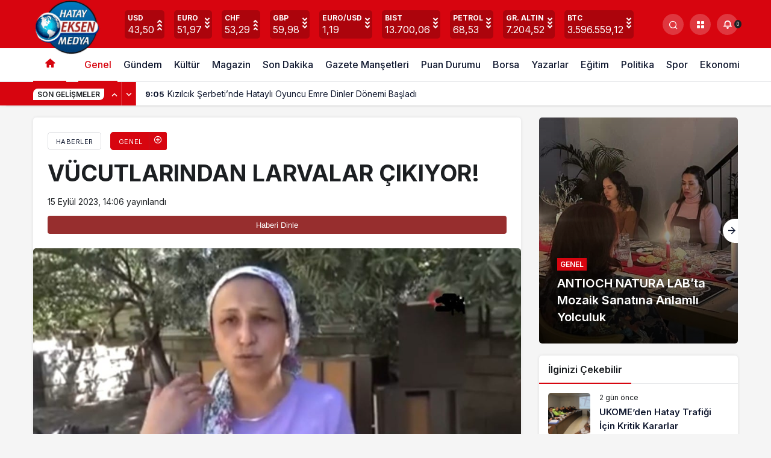

--- FILE ---
content_type: text/html; charset=UTF-8
request_url: https://hatayeksen.com/2023/09/15/vucutlarindan-larvalar-cikiyor/
body_size: 18679
content:
<!doctype html>
<html lang="tr" prefix="og: http://ogp.me/ns#" prefix="og: https://ogp.me/ns#">
<head>
	<meta charset="UTF-8">
	<meta http-equiv="X-UA-Compatible" content="IE=edge">
	<meta name="viewport" content="width=device-width, initial-scale=1, minimum-scale=1">
	<link rel="profile" href="https://gmpg.org/xfn/11">
	<link rel='preload' as='style' href='https://hatayeksen.com/wp-content/themes/kanews/assets/css/theme.min.css' />
<link rel='preload' as='style' href='https://hatayeksen.com/wp-content/themes/kanews/assets/css/theme-single.min.css' />
<link rel='preload' as='font' href='https://hatayeksen.com/wp-content/themes/kanews/assets/fonts/icomoon.woff' type='font/woff' crossorigin='anonymous' />

<!-- Search Engine Optimization by Rank Math - https://rankmath.com/ -->
<title>VÜCUTLARINDAN LARVALAR ÇIKIYOR! - Hatay Eksen Medya</title>
<meta name="description" content="Dörtyol ilçesinde Böcekler, önce evlerini sonra vücutlarını istila etti"/>
<meta name="robots" content="follow, index, max-snippet:-1, max-video-preview:-1, max-image-preview:large"/>
<link rel="canonical" href="https://hatayeksen.com/2023/09/15/vucutlarindan-larvalar-cikiyor/" />
<meta property="og:locale" content="tr_TR" />
<meta property="og:type" content="article" />
<meta property="og:title" content="VÜCUTLARINDAN LARVALAR ÇIKIYOR! - Hatay Eksen Medya" />
<meta property="og:description" content="Dörtyol ilçesinde Böcekler, önce evlerini sonra vücutlarını istila etti" />
<meta property="og:url" content="https://hatayeksen.com/2023/09/15/vucutlarindan-larvalar-cikiyor/" />
<meta property="og:site_name" content="Hatay Eksen Medya" />
<meta property="article:tag" content="DEPREMZEDE" />
<meta property="article:tag" content="dörtyol" />
<meta property="article:tag" content="HASTALIK" />
<meta property="article:tag" content="Hatay" />
<meta property="article:tag" content="SAĞLIK" />
<meta property="article:section" content="Genel" />
<meta property="og:image" content="https://hatayeksen.com/wp-content/uploads/2023/09/IMG_20230915_140552.jpg" />
<meta property="og:image:secure_url" content="https://hatayeksen.com/wp-content/uploads/2023/09/IMG_20230915_140552.jpg" />
<meta property="og:image:width" content="1080" />
<meta property="og:image:height" content="605" />
<meta property="og:image:alt" content="VÜCUTLARINDAN LARVALAR ÇIKIYOR!" />
<meta property="og:image:type" content="image/jpeg" />
<meta property="article:published_time" content="2023-09-15T14:06:26+03:00" />
<meta name="twitter:card" content="summary_large_image" />
<meta name="twitter:title" content="VÜCUTLARINDAN LARVALAR ÇIKIYOR! - Hatay Eksen Medya" />
<meta name="twitter:description" content="Dörtyol ilçesinde Böcekler, önce evlerini sonra vücutlarını istila etti" />
<meta name="twitter:image" content="https://hatayeksen.com/wp-content/uploads/2023/09/IMG_20230915_140552.jpg" />
<meta name="twitter:label1" content="Written by" />
<meta name="twitter:data1" content="Uğur DELİAĞA" />
<meta name="twitter:label2" content="Time to read" />
<meta name="twitter:data2" content="2 dakika" />
<script type="application/ld+json" class="rank-math-schema">{"@context":"https://schema.org","@graph":[{"@type":"Organization","@id":"https://hatayeksen.com/#organization","name":"Hatay Eksen Medya","url":"https://hatayeksen.com","logo":{"@type":"ImageObject","@id":"https://hatayeksen.com/#logo","url":"https://hatayeksen.com/wp-content/uploads/2022/10/logo.jpg","contentUrl":"https://hatayeksen.com/wp-content/uploads/2022/10/logo.jpg","caption":"Hatay Eksen Medya","inLanguage":"tr","width":"384","height":"358"}},{"@type":"WebSite","@id":"https://hatayeksen.com/#website","url":"https://hatayeksen.com","name":"Hatay Eksen Medya","publisher":{"@id":"https://hatayeksen.com/#organization"},"inLanguage":"tr"},{"@type":"ImageObject","@id":"https://hatayeksen.com/wp-content/uploads/2023/09/IMG_20230915_140552.jpg","url":"https://hatayeksen.com/wp-content/uploads/2023/09/IMG_20230915_140552.jpg","width":"1080","height":"605","inLanguage":"tr"},{"@type":"WebPage","@id":"https://hatayeksen.com/2023/09/15/vucutlarindan-larvalar-cikiyor/#webpage","url":"https://hatayeksen.com/2023/09/15/vucutlarindan-larvalar-cikiyor/","name":"V\u00dcCUTLARINDAN LARVALAR \u00c7IKIYOR! - Hatay Eksen Medya","datePublished":"2023-09-15T14:06:26+03:00","dateModified":"2023-09-15T14:06:26+03:00","isPartOf":{"@id":"https://hatayeksen.com/#website"},"primaryImageOfPage":{"@id":"https://hatayeksen.com/wp-content/uploads/2023/09/IMG_20230915_140552.jpg"},"inLanguage":"tr"},{"@type":"Person","@id":"https://hatayeksen.com/author/admin/","name":"U\u011fur DEL\u0130A\u011eA","url":"https://hatayeksen.com/author/admin/","image":{"@type":"ImageObject","@id":"https://hatayeksen.com/wp-content/uploads/2022/08/ug-1-96x96.jpg","url":"https://hatayeksen.com/wp-content/uploads/2022/08/ug-1-96x96.jpg","caption":"U\u011fur DEL\u0130A\u011eA","inLanguage":"tr"},"sameAs":["https://hatayeksen.com"],"worksFor":{"@id":"https://hatayeksen.com/#organization"}},{"@type":"BlogPosting","headline":"V\u00dcCUTLARINDAN LARVALAR \u00c7IKIYOR! - Hatay Eksen Medya","datePublished":"2023-09-15T14:06:26+03:00","dateModified":"2023-09-15T14:06:26+03:00","articleSection":"Genel, Sa\u011fl\u0131k","author":{"@id":"https://hatayeksen.com/author/admin/","name":"U\u011fur DEL\u0130A\u011eA"},"publisher":{"@id":"https://hatayeksen.com/#organization"},"description":"D\u00f6rtyol il\u00e7esinde B\u00f6cekler, \u00f6nce evlerini sonra v\u00fccutlar\u0131n\u0131 istila etti","name":"V\u00dcCUTLARINDAN LARVALAR \u00c7IKIYOR! - Hatay Eksen Medya","@id":"https://hatayeksen.com/2023/09/15/vucutlarindan-larvalar-cikiyor/#richSnippet","isPartOf":{"@id":"https://hatayeksen.com/2023/09/15/vucutlarindan-larvalar-cikiyor/#webpage"},"image":{"@id":"https://hatayeksen.com/wp-content/uploads/2023/09/IMG_20230915_140552.jpg"},"inLanguage":"tr","mainEntityOfPage":{"@id":"https://hatayeksen.com/2023/09/15/vucutlarindan-larvalar-cikiyor/#webpage"}}]}</script>
<!-- /Rank Math WordPress SEO eklentisi -->

<link rel='dns-prefetch' href='//s.gravatar.com' />
<link rel='dns-prefetch' href='//fonts.googleapis.com' />
<link rel='dns-prefetch' href='//fonts.gstatic.com' />
<link rel='dns-prefetch' href='//cdnjs.cloudflare.com' />
<link rel='dns-prefetch' href='//www.google-analytics.com' />
<link rel="alternate" type="application/rss+xml" title="Hatay Eksen Medya &raquo; akışı" href="https://hatayeksen.com/feed/" />
<link rel="alternate" type="application/rss+xml" title="Hatay Eksen Medya &raquo; yorum akışı" href="https://hatayeksen.com/comments/feed/" />
<link rel="alternate" type="application/rss+xml" title="Hatay Eksen Medya &raquo; VÜCUTLARINDAN LARVALAR ÇIKIYOR! yorum akışı" href="https://hatayeksen.com/2023/09/15/vucutlarindan-larvalar-cikiyor/feed/" />
<link rel="alternate" title="oEmbed (JSON)" type="application/json+oembed" href="https://hatayeksen.com/wp-json/oembed/1.0/embed?url=https%3A%2F%2Fhatayeksen.com%2F2023%2F09%2F15%2Fvucutlarindan-larvalar-cikiyor%2F" />
<link rel="alternate" title="oEmbed (XML)" type="text/xml+oembed" href="https://hatayeksen.com/wp-json/oembed/1.0/embed?url=https%3A%2F%2Fhatayeksen.com%2F2023%2F09%2F15%2Fvucutlarindan-larvalar-cikiyor%2F&#038;format=xml" />
<style id='wp-img-auto-sizes-contain-inline-css'>
img:is([sizes=auto i],[sizes^="auto," i]){contain-intrinsic-size:3000px 1500px}
/*# sourceURL=wp-img-auto-sizes-contain-inline-css */
</style>
<link rel='stylesheet' id='kanews-theme-css' href='https://hatayeksen.com/wp-content/themes/kanews/assets/css/theme.min.css' media='all' />
<style id='kanews-theme-inline-css'>
 .kanews-post-thumb:before, .kanews-slider-wrapper:not(.slick-initialized):before, .kanews-slide-thumb:before{background-image:url(https://hatayeksen.com/wp-content/uploads/2022/08/logo.jpg)}.dark-mode .site-header-logo img{content:url(https://hatayeksen.com/wp-content/uploads/2022/10/rsz_logoeksen.png);width:118px}@media (min-width:992px){.kanews-post-headline{}}
/*# sourceURL=kanews-theme-inline-css */
</style>
<link rel='stylesheet' id='kanews-theme-single-css' href='https://hatayeksen.com/wp-content/themes/kanews/assets/css/theme-single.min.css' media='all' />
<style id='kanews-theme-single-inline-css'>
@media (min-width:992px){.kanews-article-title{}}@media (min-width:992px){.kanews-article-title+p{}}@media (min-width:992px){.kanews-article-meta{}}@media (min-width:992px){.kanews-article-content li, .kanews-article-content p, .kanews-article-content{}}
/*# sourceURL=kanews-theme-single-inline-css */
</style>
<link rel='stylesheet' id='kanews-dark-theme-css' href='https://hatayeksen.com/wp-content/themes/kanews/assets/css/dark.min.css' media='all' />
<link rel='stylesheet' id='dashicons-css' href='https://hatayeksen.com/wp-includes/css/dashicons.min.css' media='all' />
<link rel="https://api.w.org/" href="https://hatayeksen.com/wp-json/" /><link rel="alternate" title="JSON" type="application/json" href="https://hatayeksen.com/wp-json/wp/v2/posts/15404" /><meta name="generator" content="WordPress 6.9" />
<link rel='shortlink' href='https://hatayeksen.com/?p=15404' />
<script id="kanews-schema-breadcrumb" type="application/ld+json">{
 "@context": "http://schema.org",
 "@type": "BreadcrumbList",
 "id": "https://hatayeksen.com/2023/09/15/vucutlarindan-larvalar-cikiyor#breadcrumb",
 "itemListElement": [
 {
 "@type": "ListItem",
 "position": 1,
 "item": {
 "@id": "https://hatayeksen.com",
 "name": "Haberler"
 }
 },
 {
 "@type": "ListItem",
 "position": 2,
 "item": {
 "@id": "https://hatayeksen.com/category/genel/",
 "name": "Genel"
 }
 },
 {
 "@type": "ListItem",
 "position": 3,
 "item": {
 "@id": "https://hatayeksen.com/2023/09/15/vucutlarindan-larvalar-cikiyor/",
 "name": "V\u00dcCUTLARINDAN LARVALAR \u00c7IKIYOR!"
 }
 }
 ]
}</script>		<style id="wp-custom-css">
			@media only screen and (max-width: 768px) {
.site-header-logo img {
    max-width: 81px;
    max-height: unset;
}
}
.site-head-4 .site-header-top .site-header-logo img {
    max-width: 115px;
    max-height: unset;
}
a img.alignnone {
    margin: unset !important;
}

.kanews_widget_slider_5 .kanews-slide-category-avatar {
    background: #fff!important;
    display: none;
}

.kanews-mode-change {
	display:none !important;
}		</style>
		<meta name="theme-color" content="#e50914" />
			<meta name="msapplication-navbutton-color" content="#e50914" />
			<meta name="apple-mobile-web-app-status-bar-style" content="#e50914" /><style id='global-styles-inline-css'>
:root{--wp--preset--aspect-ratio--square: 1;--wp--preset--aspect-ratio--4-3: 4/3;--wp--preset--aspect-ratio--3-4: 3/4;--wp--preset--aspect-ratio--3-2: 3/2;--wp--preset--aspect-ratio--2-3: 2/3;--wp--preset--aspect-ratio--16-9: 16/9;--wp--preset--aspect-ratio--9-16: 9/16;--wp--preset--color--black: #000000;--wp--preset--color--cyan-bluish-gray: #abb8c3;--wp--preset--color--white: #ffffff;--wp--preset--color--pale-pink: #f78da7;--wp--preset--color--vivid-red: #cf2e2e;--wp--preset--color--luminous-vivid-orange: #ff6900;--wp--preset--color--luminous-vivid-amber: #fcb900;--wp--preset--color--light-green-cyan: #7bdcb5;--wp--preset--color--vivid-green-cyan: #00d084;--wp--preset--color--pale-cyan-blue: #8ed1fc;--wp--preset--color--vivid-cyan-blue: #0693e3;--wp--preset--color--vivid-purple: #9b51e0;--wp--preset--gradient--vivid-cyan-blue-to-vivid-purple: linear-gradient(135deg,rgb(6,147,227) 0%,rgb(155,81,224) 100%);--wp--preset--gradient--light-green-cyan-to-vivid-green-cyan: linear-gradient(135deg,rgb(122,220,180) 0%,rgb(0,208,130) 100%);--wp--preset--gradient--luminous-vivid-amber-to-luminous-vivid-orange: linear-gradient(135deg,rgb(252,185,0) 0%,rgb(255,105,0) 100%);--wp--preset--gradient--luminous-vivid-orange-to-vivid-red: linear-gradient(135deg,rgb(255,105,0) 0%,rgb(207,46,46) 100%);--wp--preset--gradient--very-light-gray-to-cyan-bluish-gray: linear-gradient(135deg,rgb(238,238,238) 0%,rgb(169,184,195) 100%);--wp--preset--gradient--cool-to-warm-spectrum: linear-gradient(135deg,rgb(74,234,220) 0%,rgb(151,120,209) 20%,rgb(207,42,186) 40%,rgb(238,44,130) 60%,rgb(251,105,98) 80%,rgb(254,248,76) 100%);--wp--preset--gradient--blush-light-purple: linear-gradient(135deg,rgb(255,206,236) 0%,rgb(152,150,240) 100%);--wp--preset--gradient--blush-bordeaux: linear-gradient(135deg,rgb(254,205,165) 0%,rgb(254,45,45) 50%,rgb(107,0,62) 100%);--wp--preset--gradient--luminous-dusk: linear-gradient(135deg,rgb(255,203,112) 0%,rgb(199,81,192) 50%,rgb(65,88,208) 100%);--wp--preset--gradient--pale-ocean: linear-gradient(135deg,rgb(255,245,203) 0%,rgb(182,227,212) 50%,rgb(51,167,181) 100%);--wp--preset--gradient--electric-grass: linear-gradient(135deg,rgb(202,248,128) 0%,rgb(113,206,126) 100%);--wp--preset--gradient--midnight: linear-gradient(135deg,rgb(2,3,129) 0%,rgb(40,116,252) 100%);--wp--preset--font-size--small: 13px;--wp--preset--font-size--medium: 20px;--wp--preset--font-size--large: 36px;--wp--preset--font-size--x-large: 42px;--wp--preset--spacing--20: 0.44rem;--wp--preset--spacing--30: 0.67rem;--wp--preset--spacing--40: 1rem;--wp--preset--spacing--50: 1.5rem;--wp--preset--spacing--60: 2.25rem;--wp--preset--spacing--70: 3.38rem;--wp--preset--spacing--80: 5.06rem;--wp--preset--shadow--natural: 6px 6px 9px rgba(0, 0, 0, 0.2);--wp--preset--shadow--deep: 12px 12px 50px rgba(0, 0, 0, 0.4);--wp--preset--shadow--sharp: 6px 6px 0px rgba(0, 0, 0, 0.2);--wp--preset--shadow--outlined: 6px 6px 0px -3px rgb(255, 255, 255), 6px 6px rgb(0, 0, 0);--wp--preset--shadow--crisp: 6px 6px 0px rgb(0, 0, 0);}:where(.is-layout-flex){gap: 0.5em;}:where(.is-layout-grid){gap: 0.5em;}body .is-layout-flex{display: flex;}.is-layout-flex{flex-wrap: wrap;align-items: center;}.is-layout-flex > :is(*, div){margin: 0;}body .is-layout-grid{display: grid;}.is-layout-grid > :is(*, div){margin: 0;}:where(.wp-block-columns.is-layout-flex){gap: 2em;}:where(.wp-block-columns.is-layout-grid){gap: 2em;}:where(.wp-block-post-template.is-layout-flex){gap: 1.25em;}:where(.wp-block-post-template.is-layout-grid){gap: 1.25em;}.has-black-color{color: var(--wp--preset--color--black) !important;}.has-cyan-bluish-gray-color{color: var(--wp--preset--color--cyan-bluish-gray) !important;}.has-white-color{color: var(--wp--preset--color--white) !important;}.has-pale-pink-color{color: var(--wp--preset--color--pale-pink) !important;}.has-vivid-red-color{color: var(--wp--preset--color--vivid-red) !important;}.has-luminous-vivid-orange-color{color: var(--wp--preset--color--luminous-vivid-orange) !important;}.has-luminous-vivid-amber-color{color: var(--wp--preset--color--luminous-vivid-amber) !important;}.has-light-green-cyan-color{color: var(--wp--preset--color--light-green-cyan) !important;}.has-vivid-green-cyan-color{color: var(--wp--preset--color--vivid-green-cyan) !important;}.has-pale-cyan-blue-color{color: var(--wp--preset--color--pale-cyan-blue) !important;}.has-vivid-cyan-blue-color{color: var(--wp--preset--color--vivid-cyan-blue) !important;}.has-vivid-purple-color{color: var(--wp--preset--color--vivid-purple) !important;}.has-black-background-color{background-color: var(--wp--preset--color--black) !important;}.has-cyan-bluish-gray-background-color{background-color: var(--wp--preset--color--cyan-bluish-gray) !important;}.has-white-background-color{background-color: var(--wp--preset--color--white) !important;}.has-pale-pink-background-color{background-color: var(--wp--preset--color--pale-pink) !important;}.has-vivid-red-background-color{background-color: var(--wp--preset--color--vivid-red) !important;}.has-luminous-vivid-orange-background-color{background-color: var(--wp--preset--color--luminous-vivid-orange) !important;}.has-luminous-vivid-amber-background-color{background-color: var(--wp--preset--color--luminous-vivid-amber) !important;}.has-light-green-cyan-background-color{background-color: var(--wp--preset--color--light-green-cyan) !important;}.has-vivid-green-cyan-background-color{background-color: var(--wp--preset--color--vivid-green-cyan) !important;}.has-pale-cyan-blue-background-color{background-color: var(--wp--preset--color--pale-cyan-blue) !important;}.has-vivid-cyan-blue-background-color{background-color: var(--wp--preset--color--vivid-cyan-blue) !important;}.has-vivid-purple-background-color{background-color: var(--wp--preset--color--vivid-purple) !important;}.has-black-border-color{border-color: var(--wp--preset--color--black) !important;}.has-cyan-bluish-gray-border-color{border-color: var(--wp--preset--color--cyan-bluish-gray) !important;}.has-white-border-color{border-color: var(--wp--preset--color--white) !important;}.has-pale-pink-border-color{border-color: var(--wp--preset--color--pale-pink) !important;}.has-vivid-red-border-color{border-color: var(--wp--preset--color--vivid-red) !important;}.has-luminous-vivid-orange-border-color{border-color: var(--wp--preset--color--luminous-vivid-orange) !important;}.has-luminous-vivid-amber-border-color{border-color: var(--wp--preset--color--luminous-vivid-amber) !important;}.has-light-green-cyan-border-color{border-color: var(--wp--preset--color--light-green-cyan) !important;}.has-vivid-green-cyan-border-color{border-color: var(--wp--preset--color--vivid-green-cyan) !important;}.has-pale-cyan-blue-border-color{border-color: var(--wp--preset--color--pale-cyan-blue) !important;}.has-vivid-cyan-blue-border-color{border-color: var(--wp--preset--color--vivid-cyan-blue) !important;}.has-vivid-purple-border-color{border-color: var(--wp--preset--color--vivid-purple) !important;}.has-vivid-cyan-blue-to-vivid-purple-gradient-background{background: var(--wp--preset--gradient--vivid-cyan-blue-to-vivid-purple) !important;}.has-light-green-cyan-to-vivid-green-cyan-gradient-background{background: var(--wp--preset--gradient--light-green-cyan-to-vivid-green-cyan) !important;}.has-luminous-vivid-amber-to-luminous-vivid-orange-gradient-background{background: var(--wp--preset--gradient--luminous-vivid-amber-to-luminous-vivid-orange) !important;}.has-luminous-vivid-orange-to-vivid-red-gradient-background{background: var(--wp--preset--gradient--luminous-vivid-orange-to-vivid-red) !important;}.has-very-light-gray-to-cyan-bluish-gray-gradient-background{background: var(--wp--preset--gradient--very-light-gray-to-cyan-bluish-gray) !important;}.has-cool-to-warm-spectrum-gradient-background{background: var(--wp--preset--gradient--cool-to-warm-spectrum) !important;}.has-blush-light-purple-gradient-background{background: var(--wp--preset--gradient--blush-light-purple) !important;}.has-blush-bordeaux-gradient-background{background: var(--wp--preset--gradient--blush-bordeaux) !important;}.has-luminous-dusk-gradient-background{background: var(--wp--preset--gradient--luminous-dusk) !important;}.has-pale-ocean-gradient-background{background: var(--wp--preset--gradient--pale-ocean) !important;}.has-electric-grass-gradient-background{background: var(--wp--preset--gradient--electric-grass) !important;}.has-midnight-gradient-background{background: var(--wp--preset--gradient--midnight) !important;}.has-small-font-size{font-size: var(--wp--preset--font-size--small) !important;}.has-medium-font-size{font-size: var(--wp--preset--font-size--medium) !important;}.has-large-font-size{font-size: var(--wp--preset--font-size--large) !important;}.has-x-large-font-size{font-size: var(--wp--preset--font-size--x-large) !important;}
/*# sourceURL=global-styles-inline-css */
</style>
</head>

<body data-rsssl=1 class="wp-singular post-template-default single single-post postid-15404 single-format-standard wp-theme-kanews css-transitions-only-after-page-load kanews-theme-by-kanthemes light-mode category-1 single-layout-box">

	<div id="page" class="site-wrapper">
					<div class="site-head site-head-1">
    <header id="header" class="site-header">
    <div class="site-header-wrapper header-skin-dark">
      
      <div class="site-header-top">
        <div class="container">
          <div class="row site-row justify-content-between align-items-center">

            <div class="col">
              <div class="site-header-top-left d-flex align-items-center">
                <button aria-label="Menü" class="site-mobil-menu-btn hidden-desktop" data-toggle="site-menu-block"><i class="icon-menu icon-3x"></i></button>
                                <div class="site-header-logo"><a href="https://hatayeksen.com/" title="Hatay Eksen Medya"><img class="logo-light" src="https://hatayeksen.com/wp-content/uploads/2022/10/rsz_logoeksen.png" alt="" width="118" height="94" /></a></div>              </div>
            </div>

                          <div class="col hidden-mobile">
                <div class="site-header-top-center">
                  			<div class="site-currencies"><div class="d-flex"><div class="site-currencies-item site-currencies-up-item"><span class="site-currencies-name">USD</span><span class="site-currencies-value">43,50</span><span class="site-currencies-change"><div class="indicator">
          <span></span>
          <span></span>
          <span></span></div></span></div><div class="site-currencies-item site-currencies-down-item"><span class="site-currencies-name">EURO</span><span class="site-currencies-value">51,97</span><span class="site-currencies-change"><div class="indicator">
          <span></span>
          <span></span>
          <span></span></div></span></div><div class="site-currencies-item site-currencies-up-item"><span class="site-currencies-name">CHF</span><span class="site-currencies-value">53,29</span><span class="site-currencies-change"><div class="indicator">
          <span></span>
          <span></span>
          <span></span></div></span></div><div class="site-currencies-item site-currencies-down-item"><span class="site-currencies-name">GBP</span><span class="site-currencies-value">59,98</span><span class="site-currencies-change"><div class="indicator">
          <span></span>
          <span></span>
          <span></span></div></span></div><div class="site-currencies-item site-currencies-down-item"><span class="site-currencies-name">EURO/USD</span><span class="site-currencies-value">1,19</span><span class="site-currencies-change"><div class="indicator">
          <span></span>
          <span></span>
          <span></span></div></span></div><div class="site-currencies-item site-currencies-down-item"><span class="site-currencies-name">BIST</span><span class="site-currencies-value">13.700,06</span><span class="site-currencies-change"><div class="indicator">
          <span></span>
          <span></span>
          <span></span></div></span></div><div class="site-currencies-item site-currencies-down-item"><span class="site-currencies-name">Petrol</span><span class="site-currencies-value">68,53</span><span class="site-currencies-change"><div class="indicator">
          <span></span>
          <span></span>
          <span></span></div></span></div><div class="site-currencies-item site-currencies-down-item"><span class="site-currencies-name">GR. ALTIN</span><span class="site-currencies-value">7.204,52</span><span class="site-currencies-change"><div class="indicator">
          <span></span>
          <span></span>
          <span></span></div></span></div><div class="site-currencies-item site-currencies-down-item"><span class="site-currencies-name">BTC</span><span class="site-currencies-value">3.596.559,12</span><span class="site-currencies-change"><div class="indicator">
          <span></span>
          <span></span>
          <span></span></div></span></div></div></div>
		                </div>
              </div>
            
            <div class="col-auto col-lg">
              <div class="site-header-top-right">
                                                                  <div id="site-header-search" class="kanews-ajax-search-wrapper hidden-mobile"> <button aria-label="Arama Yap" class="header-btn-icon" data-toggle="site-header-search-wrapper"><i class="icon-search"></i></button>
		<div id="site-header-search-wrapper" class="is-hidden"><form role="search" method="get" class="site-header-search-form" action="https://hatayeksen.com/">
		<input class="kanews-ajax-search" type="text" placeholder="Aramak istediğiniz kelimeyi yazın.." value="" name="s" />
		<button aria-label="Arama Yap type="submit"><span class="icon-search icon-2x"></span></button><p>Aradığınız kelimeyi yazın ve entera basın, kapatmak için esc butonuna tıklayın.</p>
		<div id="kanews-loader"></div></form><div class="kanews-popup-close-btn search-close-btn"><i class="icon-close"></i></div></div></div>                                <div class="site-header-action "><button role="button" aria-expanded="false" data-toggle="site-header-action-content" aria-label="Servisler" class="header-btn-icon"><i aria-hidden="true" class="icon-grid icon-2x"></i></button><div id="site-header-action-content"><div class="site-header-action-wrapper site-header-action-style2"><button data-toggle="site-header-action-content" aria-label="Kapat"><i class="icon-close"></i></button><div class="site-header-action-btn-group"><div class="onjkln2">Hızlı Erişim</div><a href="https://hatayeksen.com/son-dakika/"   class="site-header-action-btn"><div class="site-header-action-btn-wrapper" ><div class="site-header-action-icon bg-primary" ><i class="icon-bolt"></i></div><div class="site-header-action-content"><div class="site-header-action-name">Son Dakika</div><div class="site-header-action-desc truncate truncate-2">Günün son gelişmelerine yakından bakın.</div></div></div></a><a href="https://hatayeksen.com/covid-19/"   class="site-header-action-btn"><div class="site-header-action-btn-wrapper" style="background-color:rgb(3, 66, 45, 0.25)"><div class="site-header-action-icon bg-primary" style="background: #03422d"><i class="icon-covid"></i></div><div class="site-header-action-content"><div class="site-header-action-name">Covid 19</div><div class="site-header-action-desc truncate truncate-2">Pandeminin detayları..</div></div></div></a><a href="https://hatayeksen.com/doviz-kurlari/"   class="site-header-action-btn"><div class="site-header-action-btn-wrapper" style="background-color:rgb(64, 140, 43, 0.25)"><div class="site-header-action-icon bg-primary" style="background: #408c2b"><i class="icon-money"></i></div><div class="site-header-action-content"><div class="site-header-action-name">Döviz Kurlar</div><div class="site-header-action-desc truncate truncate-2">Piyasanın kalbine yakından göz atın.</div></div></div></a><a href="https://hatayeksen.com/kripto-para-piyasalari/"   class="site-header-action-btn"><div class="site-header-action-btn-wrapper" style="background-color:rgb(181, 120, 41, 0.25)"><div class="site-header-action-icon bg-primary" style="background: #b57829"><i class="icon-bitcoin"></i></div><div class="site-header-action-content"><div class="site-header-action-name">Kripto Paralar</div><div class="site-header-action-desc truncate truncate-2">Kripto para piyasalarında son durum!</div></div></div></a><a href="https://hatayeksen.com/hava-durumu/"   class="site-header-action-btn"><div class="site-header-action-btn-wrapper" style="background-color:rgb(32, 111, 214, 0.25)"><div class="site-header-action-icon bg-primary" style="background: #206fd6"><i class="icon-sun"></i></div><div class="site-header-action-content"><div class="site-header-action-name">Hava Durumu</div><div class="site-header-action-desc truncate truncate-2"></div></div></div></a><a href="https://hatayeksen.com/mac-merkezi/"   class="site-header-action-btn"><div class="site-header-action-btn-wrapper" ><div class="site-header-action-icon bg-primary" ><i class="icon-mic"></i></div><div class="site-header-action-content"><div class="site-header-action-name">Maç Merkezi</div><div class="site-header-action-desc truncate truncate-2"></div></div></div></a><a href="https://hatayeksen.com/puan-durumu/"   class="site-header-action-btn"><div class="site-header-action-btn-wrapper" style="background-color:rgb(27, 154, 186, 0.25)"><div class="site-header-action-icon bg-primary" style="background: #1b9aba"><i class="icon-standings"></i></div><div class="site-header-action-content"><div class="site-header-action-name">Puan Durumu</div><div class="site-header-action-desc truncate truncate-2"></div></div></div></a><a href="https://hatayeksen.com/gazete-mansetleri/"   class="site-header-action-btn"><div class="site-header-action-btn-wrapper" style="background-color:rgb(45, 45, 45, 0.25)"><div class="site-header-action-icon bg-primary" style="background: #2d2d2d"><i class="icon-newspaper"></i></div><div class="site-header-action-content"><div class="site-header-action-name">Gazeteler</div><div class="site-header-action-desc truncate truncate-2">Günün gazete manşetlerini inceleyin.</div></div></div></a><a href="https://hatayeksen.com/canli-tv/"   class="site-header-action-btn"><div class="site-header-action-btn-wrapper" style="background-color:rgb(39, 173, 117, 0.25)"><div class="site-header-action-icon bg-primary" style="background: #27ad75"><i class="icon-live"></i></div><div class="site-header-action-content"><div class="site-header-action-name">Canlı Tv</div><div class="site-header-action-desc truncate truncate-2"></div></div></div></a><a href="https://hatayeksen.com/emtia/"   class="site-header-action-btn"><div class="site-header-action-btn-wrapper" style="background-color:rgb(209, 216, 4, 0.25)"><div class="site-header-action-icon bg-primary" style="background: #d1d804"><i class="icon-star"></i></div><div class="site-header-action-content"><div class="site-header-action-name">Emtia</div><div class="site-header-action-desc truncate truncate-2">Emtia'larda son durum!</div></div></div></a><a href="https://hatayeksen.com/namaz-vakitleri/"   class="site-header-action-btn"><div class="site-header-action-btn-wrapper" style="background-color:rgb(63, 157, 204, 0.25)"><div class="site-header-action-icon bg-primary" style="background: #3f9dcc"><i class="icon-moon-fill"></i></div><div class="site-header-action-content"><div class="site-header-action-name">Namaz Vakitleri</div><div class="site-header-action-desc truncate truncate-2"></div></div></div></a><a href="https://hatayeksen.com/yol-durumu/"   class="site-header-action-btn"><div class="site-header-action-btn-wrapper" style="background-color:rgb(86, 86, 86, 0.25)"><div class="site-header-action-icon bg-primary" style="background: #565656"><i class="icon-traffic"></i></div><div class="site-header-action-content"><div class="site-header-action-name">Yol Durumu</div><div class="site-header-action-desc truncate truncate-2"></div></div></div></a></div></div></div></div>                                <div class="kanews-notifications-item" data-user-id="0" data-new-count="" data-toggle="kanews-notifications"><button  aria-label="Bildirimler (0)."  class="kanews-notification-button header-btn-icon"><i class="icon-notifications"></i><span class="kanews-notifications-count">0</span></button><div id="kanews-notifications" class="kanews-notifications-content"><div class="kanews-notifications-header d-flex justify-content-between">Bildirimler<span class="pull-right"></span></div><div class="kanews_widget_tab_menu">
      <div class="kanews-tab">
        <ul class="nav nav-tabs d-flex flex-wrap p-0 mb-0" role="tablist" id="kanewsTab-Not">
          <li role="presentation" class="nav-item"><div class="nav-link active" id="kanewsTab-Not1x" data-toggle="tab" href="#kanewsTab-Not1" role="tab" data-controls="kanewsTab-Not1" data-selected="true">Sosyal (0)</div></li>
          <li role="presentation" class="nav-item"><div class="nav-link" id="kanewsTab-Not2x" data-toggle="tab" href="#kanewsTab-Not2" role="tab" data-controls="kanewsTab-Not2" data-selected="false">Takip (0)</div></li>
          </ul><div class="tab-content" id="kanewsTab-NotContent-1"><div class="tab-pane fade show active" id="kanewsTab-Not1" role="tabpanel" data-labelledby="kanewsTab-Not1x"><ul><li>Bildiriminiz bulunmamaktadır.</li></ul></div><div class="tab-pane fade" id="kanewsTab-Not2" role="tabpanel" data-labelledby="kanewsTab-Not2x"><ul><li>Bildiriminiz bulunmamaktadır.</li></ul></div></div></div></div></div></div>              </div>
            </div>

          </div>
        </div>
      </div>
    </div>

      </header>

  <nav id="navbar" class="site-navbar hidden-mobile navbar-skin-light">
    <div class="site-navbar-wrapper ">
      <div class="container">
        <div class="navbar-row">
                      <div class="col-auto no-gutter">
              <ul class="site-navbar-nav">
                <li class="current-menu-item home-btn"><a aria-label="Ana sayfa" href="https://hatayeksen.com/"><i class="icon-home"></i></a></li>
              </ul>
            </div>
                    <ul id="menu-ustmenu" class="site-navbar-nav"><li id="menu-item-18833" class="menu-item menu-item-type-taxonomy menu-item-object-category current-post-ancestor current-menu-parent current-post-parent menu-item-18833"><a href="https://hatayeksen.com/category/genel/">Genel</a></li>
<li id="menu-item-18834" class="menu-item menu-item-type-taxonomy menu-item-object-category menu-item-18834"><a href="https://hatayeksen.com/category/gundem/">Gündem</a></li>
<li id="menu-item-18835" class="menu-item menu-item-type-taxonomy menu-item-object-category menu-item-18835"><a href="https://hatayeksen.com/category/kultur/">Kültür</a></li>
<li id="menu-item-18836" class="menu-item menu-item-type-taxonomy menu-item-object-category menu-item-18836"><a href="https://hatayeksen.com/category/magazin/">Magazin</a></li>
<li id="menu-item-18837" class="menu-item menu-item-type-post_type menu-item-object-page menu-item-18837"><a href="https://hatayeksen.com/son-dakika/">Son Dakika</a></li>
<li id="menu-item-18838" class="menu-item menu-item-type-post_type menu-item-object-page menu-item-18838"><a href="https://hatayeksen.com/gazete-mansetleri/">Gazete Manşetleri</a></li>
<li id="menu-item-18839" class="menu-item menu-item-type-post_type menu-item-object-page menu-item-18839"><a href="https://hatayeksen.com/puan-durumu/">Puan Durumu</a></li>
<li id="menu-item-18840" class="menu-item menu-item-type-post_type menu-item-object-page menu-item-18840"><a href="https://hatayeksen.com/borsa/">Borsa</a></li>
<li id="menu-item-18841" class="menu-item menu-item-type-taxonomy menu-item-object-category menu-item-18841"><a href="https://hatayeksen.com/category/yazarlar/">Yazarlar</a></li>
<li id="menu-item-18842" class="menu-item menu-item-type-taxonomy menu-item-object-category menu-item-18842"><a href="https://hatayeksen.com/category/egitim/">Eğitim</a></li>
<li id="menu-item-18843" class="menu-item menu-item-type-taxonomy menu-item-object-category menu-item-18843"><a href="https://hatayeksen.com/category/politika/">Politika</a></li>
<li id="menu-item-18844" class="menu-item menu-item-type-taxonomy menu-item-object-category menu-item-18844"><a href="https://hatayeksen.com/category/spor/">Spor</a></li>
<li id="menu-item-18845" class="menu-item menu-item-type-taxonomy menu-item-object-category menu-item-18845"><a href="https://hatayeksen.com/category/ekonomi/">Ekonomi</a></li>
</ul>          <div class="kanews-mode-change" tabindex="0" role="switch" aria-label="Mod Değiştir" aria-checked="false"><div class="kanews-switch-button" aria-hidden="true"><div class="kanews-switch" aria-hidden="true"></div></div></div>        </div>
      </div>
    </div>
  </nav>

        
      <div class="extra-sub bn-bar hidden-mobile">
      <div class="site-subheader">
        <div class="container">
          <div class="row site-row align-items-center">
            <div class="col-12">
              <div class="site-subheader-left">
                                  <div class="kanews-ticker-wrapper col pr-0"><div class="row no-gutters"><div class="col-auto"><div class="kanews-ticker-heading"><span>Son Gelişmeler</span></div></div><div class="kanews-ticker-control col-auto"><button class="kanews-ticker-prev" aria-label="Önceki"><i class="icon-arrow"></i></button><button aria-label="Sonraki" class="kanews-ticker-next"><i class="icon-arrow icon-180deg"></i></button></div><div class="kanews-ticker col"><ul class="kanews-ticker-slider"><li><a href="https://hatayeksen.com/2026/01/30/kizilcik-serbetinde-hatayli-oyuncu-emre-dinler-donemi-basladi/"><span class="kanews-ticker-date hidden-mobile">9:05 </span> <div class="kanews-ticker-title truncate truncate-1">Kızılcık Şerbeti’nde Hataylı Oyuncu Emre Dinler Dönemi Başladı</div></a></li><li><a href="https://hatayeksen.com/2026/01/30/antioch-natura-labta-mozaik-sanatina-anlamli-yolculuk/"><span class="kanews-ticker-date hidden-mobile">7:26 </span> <div class="kanews-ticker-title truncate truncate-1">ANTIOCH NATURA LAB’ta Mozaik Sanatına Anlamlı Yolculuk</div></a></li><li><a href="https://hatayeksen.com/2026/01/30/kesinlesmis-hapis-cezasi-bulunan-3-kisi-yakalandi/"><span class="kanews-ticker-date hidden-mobile">0:06 </span> <div class="kanews-ticker-title truncate truncate-1">Kesinleşmiş Hapis Cezası Bulunan 3 Kişi Yakalandı</div></a></li><li><a href="https://hatayeksen.com/2026/01/29/stklardan-turk-bayragina-yapilan-saldiriya-sert-tepki/"><span class="kanews-ticker-date hidden-mobile">23:06 </span> <div class="kanews-ticker-title truncate truncate-1">STK&#8217;lardan, Türk Bayrağına Yapılan Saldırıya Sert Tepki</div></a></li><li><a href="https://hatayeksen.com/2026/01/29/hbbden-yks-ogrencilerine-kis-dopingi/"><span class="kanews-ticker-date hidden-mobile">17:42 </span> <div class="kanews-ticker-title truncate truncate-1">HBB&#8217;den YKS Öğrencilerine Kış Dopingi</div></a></li><li><a href="https://hatayeksen.com/2026/01/29/hatay-icin-kuvvetli-yagis-uyarisi/"><span class="kanews-ticker-date hidden-mobile">15:24 </span> <div class="kanews-ticker-title truncate truncate-1">Hatay İçin Kuvvetli Yağış Uyarısı</div></a></li><li><a href="https://hatayeksen.com/2026/01/29/hatay-jandarma-komando-tugay-komutani-karaca-belen-belediyesinde/"><span class="kanews-ticker-date hidden-mobile">15:08 </span> <div class="kanews-ticker-title truncate truncate-1">Hatay Jandarma Komando Tugay Komutanı Karaca Belen Belediyesi’nde</div></a></li><li><a href="https://hatayeksen.com/2026/01/29/6-subat-depremleri-yenikentte-panel-siir-ve-muzikle-anilacak/"><span class="kanews-ticker-date hidden-mobile">12:52 </span> <div class="kanews-ticker-title truncate truncate-1">6 Şubat Depremleri Yenikent’te Panel, Şiir ve Müzikle Anılacak</div></a></li><li><a href="https://hatayeksen.com/2026/01/29/antakyali-yazar-burhan-tat-okurlariyla-imza-gununde-bulusuyor/"><span class="kanews-ticker-date hidden-mobile">9:01 </span> <div class="kanews-ticker-title truncate truncate-1">Antakyalı Yazar Burhan Tat Okurlarıyla İmza Gününde Buluşuyor</div></a></li><li><a href="https://hatayeksen.com/2026/01/28/cesitli-suclardan-aranan-6-kisi-yakalandi-2/"><span class="kanews-ticker-date hidden-mobile">23:18 </span> <div class="kanews-ticker-title truncate truncate-1">Çeşitli Suçlardan Aranan 6 Kişi Yakalandı</div></a></li></ul></div></div></div>              </div>
            </div>
          </div>
        </div>
      </div>
    </div>
  </div>							<main id="main" class="site-main">
			<div class="container">
				<div class="row">
					<div class="site-main-wrapper">
						<div class="site-main-inner d-flex flex-wrap">
							
							<div class="d-flex flex-wrap">
  <div class="col-12 col-lg-9 kanews-sticky kgs2 mb-1">
    <article id="post-15404" class="kanews-article kanews-section-box kanews-article-1 post-15404 post type-post status-publish format-standard has-post-thumbnail hentry category-genel category-saglik tag-depremzede tag-dortyol tag-hastalik tag-hatay tag-saglik">
    
      	<div class="kanews-article-header">

														<div class='kanews-breadcrumb'><ol class='d-flex flex-wrap'><li><a class="kanews-label kanews-label-sm" href="https://hatayeksen.com/"><span>Haberler</span></a></li><li>
					<a class="kanews-label kanews-label-sm kanews-label-bg" href="https://hatayeksen.com/category/genel/"><span>Genel</span></a><span class="kanews-category-subscribe-button" data-toggle="kanews-modal-login" role="tooltip" data-microtip-position="bottom" aria-label="Takip Et"><i class="icon-add"></i></span>
				</li></ol></div>						
					<h1 class="kanews-article-title">VÜCUTLARINDAN LARVALAR ÇIKIYOR!</h1>		
		
							
			<div class="kanews-article-meta">
				<div class="row justify-content-between align-items-center">
					<div class="kanews-article-meta-left col-12 col-lg">
						<div class="kanews-article-meta-left-inner d-flex align-items-center">
		
																																											
														<div class="kanews-article-meta-left-text">
																																	
																	<span class="posted-on"><time class="entry-date published updated" datetime="2023-09-15T14:06:26+03:00">15 Eylül 2023, 14:06</time> yayınlandı</span>								
																																</div>
						</div>
					</div>
					<div class="kanews-article-meta-right col-12 col-lg-auto">
						
																	</div>
				</div>
			</div>
			<div class="kanews-banner kanews-banner-single kanews-banner-single-meta mb-0"><tts-play-button data-id='1' class='tts_play_button'></tts-play-button></div>		
		
	</div>
      		      <div class="kanews-article-thumbnail">
							<img class="wp-post-image" src="https://hatayeksen.com/wp-content/uploads/2023/09/IMG_20230915_140552-1024x574.jpg" width="750" height="420" alt="featured"/>
							</div>
            

	<div class="kanews-article-action">
		<div class="row justift-content-between align-items-center">
						<div class="kanews-article-action-left flex-wrap col-12 col-lg d-flex align-items-center">
									<a class="kanews-service-link googlenews" target="_blank" rel="nofollow noopener" title="Google News ile Abone Ol" href="http://google.com/"></a>
																										<a target="_blank" rel="nofollow noopener" class="kanews-service-link" title="Flipboard ile Abone Ol" href="#"><img loading="true" src="https://demo.kanthemes.com.tr/kanews/wp-content/uploads/2022/03/indir-2.webp" alt="service" /></a>
																						</div>
						
			<div class="kanews-article-action-right col-12 col-lg-auto">
				<div class="d-flex align-items-center flex-wrap">
											<div class="kanews-like-wrapper"><button class="kanews-like-button kanews-label kanews-like-button-15404" data-nonce="12a23e2225" data-post-id="15404" data-iscomment="0" title="Beğen"><i class="icon-like-o"></i><span class="kanews-like-count">Beğen</span><span id="kanews-like-loader"></span></button></div>																											<div class="kanews-article-assets">
							<ul class="d-flex">
															<li><a title="Yorum Yap" href="#respond"><i class="icon-comment"></i></a></li>
																<li><a title="Yazıyı Büyült" class="increase-text" onclick="doSomething()">A+</a></li>
								<li><a title="Yazıyı Küçült" class="decrease-text" onclick="doSomething()">A-</a></li>
							</ul>
						</div>
																		<div style="cursor:pointer" class="kanews-label" data-toggle="kanews-popup-share-15404"><i class="icon-share"></i> Paylaş</div>
		<div id="kanews-popup-share-15404" class="kanews-popup">
			<div class="kanews-popup-close" data-toggle="kanews-popup-share-15404"></div>
			<div class="kanews-popup-content">
			<div class="kanews-popup-close-btn" data-toggle="kanews-popup-share-15404"><i class="icon-close"></i></div>
				<h4 class="kanews-popup-title">Bu Yazıyı Paylaş</h4>
				<ul class="d-flex kanews-popup-share">
																									<li><a class="bg-facebook" rel="external noopener" target="_blank" href="//www.facebook.com/sharer/sharer.php?u=https://hatayeksen.com/2023/09/15/vucutlarindan-larvalar-cikiyor/"><i class="icon-facebook"></i></a></li>
														
													
														
														
														
																															
															<li><a target="_blank" rel="external noopener" class="bg-twitter" href="//www.twitter.com/intent/tweet?text=VÜCUTLARINDAN LARVALAR ÇIKIYOR! https://hatayeksen.com/2023/09/15/vucutlarindan-larvalar-cikiyor/"><i class="icon-twitter"></i></a></li>
													
														
														
														
																															
													
															<li class="hidden-desktop"><a class="bg-whatsapp" href="whatsapp://send?text=https://hatayeksen.com/2023/09/15/vucutlarindan-larvalar-cikiyor/"><i class="icon-whatsapp"></i></a></li>
								<li class="hidden-mobile"><a class="bg-whatsapp" href="https://api.whatsapp.com/send?text=VÜCUTLARINDAN LARVALAR ÇIKIYOR! https://hatayeksen.com/2023/09/15/vucutlarindan-larvalar-cikiyor/"><i class="icon-whatsapp"></i></a></li>
														
														
														
																															
													
														
														
														
															<li><a class="bg-dark kanews-native-share" title="Paylaş" onclick="doSomething()"><i class="icon-add"></i></a></li>
																</ul>
				<h6 class="kanews-popup-subtitle">veya linki kopyala</h6>
				<div class="kanews-copy-link">
					<input type="text" readonly="" id="input-url-15404" value="https://hatayeksen.com/2023/09/15/vucutlarindan-larvalar-cikiyor/">
					<button class="kanews-label" role="tooltip" data-microtip-position="top" aria-label="Linki Kopyala" type="button" onclick="copy('input-url-15404')">Kopyala</button>
				</div>
			</div>
		</div>
																
				</div>
			</div>
		</div>
	</div>
	
              <div class="kanews-prev-post-link" hidden><a href="https://hatayeksen.com/2023/09/15/suriyelilerin-belediye-baskan-adayi-cikarmalari-surpriz-olmaz/" rel="prev"></a></div>
            <div class="kanews-article-content entry-content">
        <div class="entry-content-wrapper"><div class="entry-content-inner"><p>Dörtyol ilçesinde Böcekler, önce evlerini sonra vücutlarını istila etti</p>
<p>Vücutlarından larvalar ve parazitler dökülen 5 kişilik aile tedavi olmak istiyor</p>
<p>Münevver Eren, “Kendimi geçtim, çocuklarımın biran önce tedavi edilmesini istiyorum”</p>
<p>Hatay’ın Dörtyol ilçesinde yaşayan 5 kişilik depremzede Eren ailesinin fertlerinin vücutlarının çeşitli yerlerinde oluşan kızarıkların içinden boyları 1 santimetreye varan kurtçuklar çıkıyor. Aile evlerini istila eden böcekler yüzünden de evlerine giremiyor.</p>
<p>İlçeye bağlı Numuneevler mahallesinde 2 kız ve 1 erkek çocukları ile birlikte yaşayan Yakup Eren (43) ve Münevver Eren (38) çifti yaklaşık 10 gün önce vücutlarında kızarıklar olduğunu fark ederek sağlık kuruluşlarına başvurdu. Aile, evin çeşitli yerlerinden benzer canlıların da çıktığını fark edince bir daha eve giremedi. Evlerine giremeyen ve derdine çare bulamayan Eren ailesi, biran önce tedavi edilmek istiyor.</p>
<p><img fetchpriority="high" decoding="async" class="aligncenter size-large wp-image-15406" src="https://hatayeksen.com/wp-content/uploads/2023/09/IMG_20230915_140049-1024x558.jpg" alt="" width="1024" height="558" /></p>
<p>“Sonrasında evimizde ilaçlama yaptık ve böceklerde ‘uyuyan yılanı uyandırdık’ gibi bir çoğalma oldu”</p>
<p>10 gündür vücutlarına giren parazit ve larvalarla mücadele ettiklerini ve yaşamlarının alt üst olduğunu söyleyen 3 çocuk annesi Münevver Eren yaşadıklarını ise şöyle anlattı; “bir süre önce evde bulunan eşyalar ve nevresim ve çarşafların üzerinde temizlik yaptıkça bu gözle görülemeyecek kadar küçük larva gibi şeyleri fark ettim. Herhangi bir böcektir diye hiç kötü bir niyetle düşünmedim. Sonrasında evimizde ilaçlama yaptık ve böceklerde ‘uyuyan yılanı uyandırdık’ gibi bir çoğalma oldu. Sonrasında eşim ve bende çok fazla kaşıntılar meydana geldi. Ellerimize ve kollarımıza eczaneden aldığımız kremi sürünce şaşkınlık içinde bir süre sonra vücudumuzu istila eden larvaların terk ettiğini gördük. Eşim, bulaşıcı bir şey olabilir diye bizi evde bırakarak hastaneye gitti. Orada görevli birçok doktorla görüştü eşime inanmadılar. Hatta akli dengesini dahi sorguladılar. Çünkü yaşadıklarımız inanılacak gibi değil. Ağzımızdan, gözümüzden, burnumuzdan larvalar dökülüyordu” dedi.</p>
<p><img decoding="async" class="aligncenter size-large wp-image-15407" src="https://hatayeksen.com/wp-content/uploads/2023/09/IMG_20230915_140122-1024x569.jpg" alt="" width="1024" height="569" /></p>
<p>“Gittiğimiz doktorlar bizim ileri derecede ‘uyuz’ hastası olduğumuzu söyledi”</p>
<p>Anne Münevver Eren, doktorların ileri derecede uyuz hastası olduklarını söylediklerini belirterek “Şikayetlerimizi, korkular içerisinde sesimizi bir yerlere duyurmaya çalıştık. Gittiğimiz doktorlar bizim ileri derecede ‘uyuz’ hastası olduğumuzu söyledi. Artık cildimiz, derimiz kurudu losyon ve krem kullanmaktan. Etrafımızdaki diğer insanlara da bulaştırmayalım diye deprem nedeniyle yıkılma kararı verilen bir odada bu illetten kurtulmaya çalışıyor, hiçbir yetkiliye sesimizi duyuramıyoruz ” dedi.</p>
<p>“Kendimi geçtim, çocuklarımın biran önce tedavi edilmesini istiyorum”</p>
<p>8 ve 19 yaşları arasında 3 çocuğunun olduğunu da söyleyen çaresiz anne yaşadıkları rahatsızlık nedeniyle çocuklarını okula gönderemediğini belirterek, “ 8 yaşındaki oğlum ağlıyor, psikolojisinin bozulmaması için dişlerinden ve vücudundan larvalar döküldüğünü ona açıklayabilirim. Çocuklarım perişan durumda, biz perişan durumdayız. Kendimi geçtim, çocuklarımın biran önce tedavi edilmesini istiyorum“ diye konuştu.</p>
</div></div>	<a class="kanews-label kanews-entry-tag" href="https://hatayeksen.com/tag/depremzede/" rel="tag"># DEPREMZEDE</a> <a class="kanews-label kanews-entry-tag" href="https://hatayeksen.com/tag/dortyol/" rel="tag"># dörtyol</a> <a class="kanews-label kanews-entry-tag" href="https://hatayeksen.com/tag/hastalik/" rel="tag"># HASTALIK</a> <a class="kanews-label kanews-entry-tag" href="https://hatayeksen.com/tag/hatay/" rel="tag"># Hatay</a> <a class="kanews-label kanews-entry-tag" href="https://hatayeksen.com/tag/saglik/" rel="tag"># SAĞLIK</a>      </div>
      
    </article>
    
<div id="newsletter" class="kanews-section-box">
  <div class="kanews-newsltter-head">
  
          <h4>Tamamen Ücretsiz Olarak Bültenimize Abone Olabilirsin</h4>
Yeni haberlerden haberdar olmak için fırsatı kaçırma ve ücretsiz e-posta aboneliğini hemen başlat.        
        
    
      <form action="#" method="post" name="mc-embedded-subscribe-form" class="mt-2" target="_blank" novalidate>
        <div class="kanews-form bgw">
          <input type="email" value="" id="mce-EMAIL" name="EMAIL" required>
          <label for="mce-EMAIL">E-Posta Adresiniz</label>
        </div>
        <input type="submit" value="Abone Ol" name="subscribe" class="kanews-btn kanews-btn-block mb-0 mt-0">
      </form>
 
        
  </div>
</div>        <div class="kanews-section-box" id="related-articles">
      <div class="kanews-section-heading kanews-section-flat-heading"><h4 class="kanews-section-headline"><span>Benzer Haberler</span></h4></div>      <div class="row equal-height">
        <div class="col-6 col-lg-4 toinfinite">
  <div class="kanews-post-item kanews-post-grid-item">
    <a href="https://hatayeksen.com/2026/01/30/antioch-natura-labta-mozaik-sanatina-anlamli-yolculuk/" class="kanews-post-href" aria-label="ANTIOCH NATURA LAB’ta Mozaik Sanatına Anlamlı Yolculuk"></a>
        
		<div class="kanews-post-thumb">
															<img width="282" height="188" src="[data-uri]" class="attachment-kanews-post-1 size-kanews-post-1 kanews-lazy wp-post-image" alt="" decoding="async" data-sizes="auto" data-src="https://hatayeksen.com/wp-content/uploads/2026/01/IMG-20260129-WA0108-282x188.jpg" />					</div>

	    <div class="kanews-post-content">
      <a class="kanews-category style-2 kanews-category-1" href="https://hatayeksen.com/category/genel/">Genel</a>      <span class="kanews-post-date">5 saat önce</span>      <h3 class="kanews-post-headline truncate truncate-2"><a href="https://hatayeksen.com/2026/01/30/antioch-natura-labta-mozaik-sanatina-anlamli-yolculuk/" rel="bookmark">ANTIOCH NATURA LAB’ta Mozaik Sanatına Anlamlı Yolculuk</a></h3>    </div>
  </div>
</div><div class="col-6 col-lg-4 toinfinite">
  <div class="kanews-post-item kanews-post-grid-item">
    <a href="https://hatayeksen.com/2026/01/30/kesinlesmis-hapis-cezasi-bulunan-3-kisi-yakalandi/" class="kanews-post-href" aria-label="Kesinleşmiş Hapis Cezası Bulunan 3 Kişi Yakalandı"></a>
        
		<div class="kanews-post-thumb">
															<img width="282" height="188" src="[data-uri]" class="attachment-kanews-post-1 size-kanews-post-1 kanews-lazy wp-post-image" alt="" decoding="async" data-sizes="auto" data-src="https://hatayeksen.com/wp-content/uploads/2026/01/IMG_20260129_235958-282x188.jpg" />					</div>

	    <div class="kanews-post-content">
      <a class="kanews-category style-2 kanews-category-1" href="https://hatayeksen.com/category/genel/">Genel</a>      <span class="kanews-post-date">12 saat önce</span>      <h3 class="kanews-post-headline truncate truncate-2"><a href="https://hatayeksen.com/2026/01/30/kesinlesmis-hapis-cezasi-bulunan-3-kisi-yakalandi/" rel="bookmark">Kesinleşmiş Hapis Cezası Bulunan 3 Kişi Yakalandı</a></h3>    </div>
  </div>
</div><div class="col-6 col-lg-4 toinfinite">
  <div class="kanews-post-item kanews-post-grid-item">
    <a href="https://hatayeksen.com/2026/01/29/stklardan-turk-bayragina-yapilan-saldiriya-sert-tepki/" class="kanews-post-href" aria-label="STK&#8217;lardan, Türk Bayrağına Yapılan Saldırıya Sert Tepki"></a>
        
		<div class="kanews-post-thumb">
															<img width="282" height="188" src="[data-uri]" class="attachment-kanews-post-1 size-kanews-post-1 kanews-lazy wp-post-image" alt="" decoding="async" data-sizes="auto" data-src="https://hatayeksen.com/wp-content/uploads/2026/01/FB_IMG_1769716842121-282x188.jpg" />					</div>

	    <div class="kanews-post-content">
      <a class="kanews-category style-2 kanews-category-1" href="https://hatayeksen.com/category/genel/">Genel</a>      <span class="kanews-post-date">13 saat önce</span>      <h3 class="kanews-post-headline truncate truncate-2"><a href="https://hatayeksen.com/2026/01/29/stklardan-turk-bayragina-yapilan-saldiriya-sert-tepki/" rel="bookmark">STK&#8217;lardan, Türk Bayrağına Yapılan Saldırıya Sert Tepki</a></h3>    </div>
  </div>
</div><div class="col-6 col-lg-4 toinfinite">
  <div class="kanews-post-item kanews-post-grid-item">
    <a href="https://hatayeksen.com/2026/01/29/hbbden-yks-ogrencilerine-kis-dopingi/" class="kanews-post-href" aria-label="HBB&#8217;den YKS Öğrencilerine Kış Dopingi"></a>
        
		<div class="kanews-post-thumb">
															<img width="282" height="188" src="[data-uri]" class="attachment-kanews-post-1 size-kanews-post-1 kanews-lazy wp-post-image" alt="" decoding="async" data-sizes="auto" data-src="https://hatayeksen.com/wp-content/uploads/2026/01/IMG-20260129-WA0044-282x188.jpg" />					</div>

	    <div class="kanews-post-content">
      <a class="kanews-category style-2 kanews-category-1" href="https://hatayeksen.com/category/genel/">Genel</a>      <span class="kanews-post-date">18 saat önce</span>      <h3 class="kanews-post-headline truncate truncate-2"><a href="https://hatayeksen.com/2026/01/29/hbbden-yks-ogrencilerine-kis-dopingi/" rel="bookmark">HBB&#8217;den YKS Öğrencilerine Kış Dopingi</a></h3>    </div>
  </div>
</div><div class="col-6 col-lg-4 toinfinite">
  <div class="kanews-post-item kanews-post-grid-item">
    <a href="https://hatayeksen.com/2026/01/29/hatay-icin-kuvvetli-yagis-uyarisi/" class="kanews-post-href" aria-label="Hatay İçin Kuvvetli Yağış Uyarısı"></a>
        
		<div class="kanews-post-thumb">
															<img width="282" height="188" src="[data-uri]" class="attachment-kanews-post-1 size-kanews-post-1 kanews-lazy wp-post-image" alt="" decoding="async" data-sizes="auto" data-src="https://hatayeksen.com/wp-content/uploads/2026/01/IMG_20260129_152122-282x188.jpg" />					</div>

	    <div class="kanews-post-content">
      <a class="kanews-category style-2 kanews-category-1" href="https://hatayeksen.com/category/genel/">Genel</a>      <span class="kanews-post-date">21 saat önce</span>      <h3 class="kanews-post-headline truncate truncate-2"><a href="https://hatayeksen.com/2026/01/29/hatay-icin-kuvvetli-yagis-uyarisi/" rel="bookmark">Hatay İçin Kuvvetli Yağış Uyarısı</a></h3>    </div>
  </div>
</div><div class="col-6 col-lg-4 toinfinite">
  <div class="kanews-post-item kanews-post-grid-item">
    <a href="https://hatayeksen.com/2026/01/29/hatay-jandarma-komando-tugay-komutani-karaca-belen-belediyesinde/" class="kanews-post-href" aria-label="Hatay Jandarma Komando Tugay Komutanı Karaca Belen Belediyesi’nde"></a>
        
		<div class="kanews-post-thumb">
															<img width="282" height="188" src="[data-uri]" class="attachment-kanews-post-1 size-kanews-post-1 kanews-lazy wp-post-image" alt="" decoding="async" data-sizes="auto" data-src="https://hatayeksen.com/wp-content/uploads/2026/01/IMG_20260129_150712-282x188.jpg" />					</div>

	    <div class="kanews-post-content">
      <a class="kanews-category style-2 kanews-category-1" href="https://hatayeksen.com/category/genel/">Genel</a>      <span class="kanews-post-date">21 saat önce</span>      <h3 class="kanews-post-headline truncate truncate-2"><a href="https://hatayeksen.com/2026/01/29/hatay-jandarma-komando-tugay-komutani-karaca-belen-belediyesinde/" rel="bookmark">Hatay Jandarma Komando Tugay Komutanı Karaca Belen Belediyesi’nde</a></h3>    </div>
  </div>
</div>      </div>
    </div>
            </div>
  
<div id="sidebar" class="col-12 col-lg-3 sidebar-right kanews-sticky">
	<div class="row" role="complementary">
		
					<div class="col-12"> 
				<div id="kanews_widget_manset_1-3" class="kanews-section kanews_widget_manset_1 kanews-section-flat">
					
					<div class="kanews-slider-global kanews-slider-1" >
						<div class="col-12 no-gutter">
							<div id="kanews-slider-3" class="kanews-slider-wrapper kanews-manset-5" data-slick='{"slidesToShow":1,"asNavFor":"","arrows":true,"autoplay":true}'>
																	<div class="kanews-slide kanews-slide-pid-67814 ">
																					
		<div class="kanews-slide-thumb">
															<img width="370" height="375" src="[data-uri]" class="attachment-kanews-manset-5 size-kanews-manset-5 kanews-lazy wp-post-image" alt="" decoding="async" data-sizes="auto" data-src="https://hatayeksen.com/wp-content/uploads/2026/01/IMG-20260129-WA0108-370x375.jpg" />					</div>

																					<div class="kanews-slide-item kanews-mansetd-bottom">
																																													<a href="https://hatayeksen.com/2026/01/30/antioch-natura-labta-mozaik-sanatina-anlamli-yolculuk/" class="kanews-slide-href" aria-label="ANTIOCH NATURA LAB’ta Mozaik Sanatına Anlamlı Yolculuk"></a>
																	
											<div class="kanews-slide-overlay " ></div>
											<div class="kanews-slide-content ">
																									<a class="kanews-category  kanews-category-1" href="https://hatayeksen.com/category/genel/">Genel</a>																																					<h3 class="kanews-slide-headline"><a href="https://hatayeksen.com/2026/01/30/antioch-natura-labta-mozaik-sanatina-anlamli-yolculuk/" rel="bookmark">ANTIOCH NATURA LAB’ta Mozaik Sanatına Anlamlı Yolculuk</a></h3>																																															</div>
									</div>
									</div>
																										<div class="kanews-slide kanews-slide-pid-67809 ">
																					
		<div class="kanews-slide-thumb">
															<img width="370" height="375" src="[data-uri]" class="attachment-kanews-manset-5 size-kanews-manset-5 kanews-lazy wp-post-image" alt="" decoding="async" data-sizes="auto" data-src="https://hatayeksen.com/wp-content/uploads/2026/01/IMG_20260129_235958-370x375.jpg" />					</div>

																					<div class="kanews-slide-item kanews-mansetd-bottom">
																																													<a href="https://hatayeksen.com/2026/01/30/kesinlesmis-hapis-cezasi-bulunan-3-kisi-yakalandi/" class="kanews-slide-href" aria-label="Kesinleşmiş Hapis Cezası Bulunan 3 Kişi Yakalandı"></a>
																	
											<div class="kanews-slide-overlay " ></div>
											<div class="kanews-slide-content ">
																									<a class="kanews-category  kanews-category-1" href="https://hatayeksen.com/category/genel/">Genel</a>																																					<h3 class="kanews-slide-headline"><a href="https://hatayeksen.com/2026/01/30/kesinlesmis-hapis-cezasi-bulunan-3-kisi-yakalandi/" rel="bookmark">Kesinleşmiş Hapis Cezası Bulunan 3 Kişi Yakalandı</a></h3>																																															</div>
									</div>
									</div>
																										<div class="kanews-slide kanews-slide-pid-67801 ">
																					
		<div class="kanews-slide-thumb">
															<img width="370" height="375" src="[data-uri]" class="attachment-kanews-manset-5 size-kanews-manset-5 kanews-lazy wp-post-image" alt="" decoding="async" data-sizes="auto" data-src="https://hatayeksen.com/wp-content/uploads/2026/01/FB_IMG_1769716842121-370x375.jpg" />					</div>

																					<div class="kanews-slide-item kanews-mansetd-bottom">
																																													<a href="https://hatayeksen.com/2026/01/29/stklardan-turk-bayragina-yapilan-saldiriya-sert-tepki/" class="kanews-slide-href" aria-label="STK&#8217;lardan, Türk Bayrağına Yapılan Saldırıya Sert Tepki"></a>
																	
											<div class="kanews-slide-overlay " ></div>
											<div class="kanews-slide-content ">
																									<a class="kanews-category  kanews-category-1" href="https://hatayeksen.com/category/genel/">Genel</a>																																					<h3 class="kanews-slide-headline"><a href="https://hatayeksen.com/2026/01/29/stklardan-turk-bayragina-yapilan-saldiriya-sert-tepki/" rel="bookmark">STK&#8217;lardan, Türk Bayrağına Yapılan Saldırıya Sert Tepki</a></h3>																																															</div>
									</div>
									</div>
																										<div class="kanews-slide kanews-slide-pid-67792 ">
																					
		<div class="kanews-slide-thumb">
															<img width="370" height="375" src="[data-uri]" class="attachment-kanews-manset-5 size-kanews-manset-5 kanews-lazy wp-post-image" alt="" decoding="async" data-sizes="auto" data-src="https://hatayeksen.com/wp-content/uploads/2026/01/IMG-20260129-WA0044-370x375.jpg" />					</div>

																					<div class="kanews-slide-item kanews-mansetd-bottom">
																																													<a href="https://hatayeksen.com/2026/01/29/hbbden-yks-ogrencilerine-kis-dopingi/" class="kanews-slide-href" aria-label="HBB&#8217;den YKS Öğrencilerine Kış Dopingi"></a>
																	
											<div class="kanews-slide-overlay " ></div>
											<div class="kanews-slide-content ">
																									<a class="kanews-category  kanews-category-1" href="https://hatayeksen.com/category/genel/">Genel</a>																																					<h3 class="kanews-slide-headline"><a href="https://hatayeksen.com/2026/01/29/hbbden-yks-ogrencilerine-kis-dopingi/" rel="bookmark">HBB&#8217;den YKS Öğrencilerine Kış Dopingi</a></h3>																																															</div>
									</div>
									</div>
																										<div class="kanews-slide kanews-slide-pid-67788 ">
																					
		<div class="kanews-slide-thumb">
															<img width="370" height="375" src="[data-uri]" class="attachment-kanews-manset-5 size-kanews-manset-5 kanews-lazy wp-post-image" alt="" decoding="async" data-sizes="auto" data-src="https://hatayeksen.com/wp-content/uploads/2026/01/IMG_20260129_152122-370x375.jpg" />					</div>

																					<div class="kanews-slide-item kanews-mansetd-bottom">
																																													<a href="https://hatayeksen.com/2026/01/29/hatay-icin-kuvvetli-yagis-uyarisi/" class="kanews-slide-href" aria-label="Hatay İçin Kuvvetli Yağış Uyarısı"></a>
																	
											<div class="kanews-slide-overlay " ></div>
											<div class="kanews-slide-content ">
																									<a class="kanews-category  kanews-category-1" href="https://hatayeksen.com/category/genel/">Genel</a>																																					<h3 class="kanews-slide-headline"><a href="https://hatayeksen.com/2026/01/29/hatay-icin-kuvvetli-yagis-uyarisi/" rel="bookmark">Hatay İçin Kuvvetli Yağış Uyarısı</a></h3>																																															</div>
									</div>
									</div>
																										<div class="kanews-slide kanews-slide-pid-67781 ">
																					
		<div class="kanews-slide-thumb">
															<img width="370" height="375" src="[data-uri]" class="attachment-kanews-manset-5 size-kanews-manset-5 kanews-lazy wp-post-image" alt="" decoding="async" data-sizes="auto" data-src="https://hatayeksen.com/wp-content/uploads/2026/01/IMG_20260129_150712-370x375.jpg" />					</div>

																					<div class="kanews-slide-item kanews-mansetd-bottom">
																																													<a href="https://hatayeksen.com/2026/01/29/hatay-jandarma-komando-tugay-komutani-karaca-belen-belediyesinde/" class="kanews-slide-href" aria-label="Hatay Jandarma Komando Tugay Komutanı Karaca Belen Belediyesi’nde"></a>
																	
											<div class="kanews-slide-overlay " ></div>
											<div class="kanews-slide-content ">
																									<a class="kanews-category  kanews-category-1" href="https://hatayeksen.com/category/genel/">Genel</a>																																					<h3 class="kanews-slide-headline"><a href="https://hatayeksen.com/2026/01/29/hatay-jandarma-komando-tugay-komutani-karaca-belen-belediyesinde/" rel="bookmark">Hatay Jandarma Komando Tugay Komutanı Karaca Belen Belediyesi’nde</a></h3>																																															</div>
									</div>
									</div>
																										<div class="kanews-slide kanews-slide-pid-67777 ">
																					
		<div class="kanews-slide-thumb">
															<img width="370" height="375" src="[data-uri]" class="attachment-kanews-manset-5 size-kanews-manset-5 kanews-lazy wp-post-image" alt="" decoding="async" data-sizes="auto" data-src="https://hatayeksen.com/wp-content/uploads/2026/01/IMG_20260129_125135-370x375.jpg" />					</div>

																					<div class="kanews-slide-item kanews-mansetd-bottom">
																																													<a href="https://hatayeksen.com/2026/01/29/6-subat-depremleri-yenikentte-panel-siir-ve-muzikle-anilacak/" class="kanews-slide-href" aria-label="6 Şubat Depremleri Yenikent’te Panel, Şiir ve Müzikle Anılacak"></a>
																	
											<div class="kanews-slide-overlay " ></div>
											<div class="kanews-slide-content ">
																									<a class="kanews-category  kanews-category-1" href="https://hatayeksen.com/category/genel/">Genel</a>																																					<h3 class="kanews-slide-headline"><a href="https://hatayeksen.com/2026/01/29/6-subat-depremleri-yenikentte-panel-siir-ve-muzikle-anilacak/" rel="bookmark">6 Şubat Depremleri Yenikent’te Panel, Şiir ve Müzikle Anılacak</a></h3>																																															</div>
									</div>
									</div>
																										<div class="kanews-slide kanews-slide-pid-67773 ">
																					
		<div class="kanews-slide-thumb">
															<img width="370" height="375" src="[data-uri]" class="attachment-kanews-manset-5 size-kanews-manset-5 kanews-lazy wp-post-image" alt="" decoding="async" data-sizes="auto" data-src="https://hatayeksen.com/wp-content/uploads/2026/01/IMG_20260129_090025-370x375.jpg" />					</div>

																					<div class="kanews-slide-item kanews-mansetd-bottom">
																																													<a href="https://hatayeksen.com/2026/01/29/antakyali-yazar-burhan-tat-okurlariyla-imza-gununde-bulusuyor/" class="kanews-slide-href" aria-label="Antakyalı Yazar Burhan Tat Okurlarıyla İmza Gününde Buluşuyor"></a>
																	
											<div class="kanews-slide-overlay " ></div>
											<div class="kanews-slide-content ">
																									<a class="kanews-category  kanews-category-1" href="https://hatayeksen.com/category/genel/">Genel</a>																																					<h3 class="kanews-slide-headline"><a href="https://hatayeksen.com/2026/01/29/antakyali-yazar-burhan-tat-okurlariyla-imza-gununde-bulusuyor/" rel="bookmark">Antakyalı Yazar Burhan Tat Okurlarıyla İmza Gününde Buluşuyor</a></h3>																																															</div>
									</div>
									</div>
																										<div class="kanews-slide kanews-slide-pid-67767 ">
																					
		<div class="kanews-slide-thumb">
															<img width="370" height="375" src="[data-uri]" class="attachment-kanews-manset-5 size-kanews-manset-5 kanews-lazy wp-post-image" alt="" decoding="async" data-sizes="auto" data-src="https://hatayeksen.com/wp-content/uploads/2026/01/IMG_20260128_231223-370x375.jpg" />					</div>

																					<div class="kanews-slide-item kanews-mansetd-bottom">
																																													<a href="https://hatayeksen.com/2026/01/28/cesitli-suclardan-aranan-6-kisi-yakalandi-2/" class="kanews-slide-href" aria-label="Çeşitli Suçlardan Aranan 6 Kişi Yakalandı"></a>
																	
											<div class="kanews-slide-overlay " ></div>
											<div class="kanews-slide-content ">
																									<a class="kanews-category  kanews-category-1" href="https://hatayeksen.com/category/genel/">Genel</a>																																					<h3 class="kanews-slide-headline"><a href="https://hatayeksen.com/2026/01/28/cesitli-suclardan-aranan-6-kisi-yakalandi-2/" rel="bookmark">Çeşitli Suçlardan Aranan 6 Kişi Yakalandı</a></h3>																																															</div>
									</div>
									</div>
																										<div class="kanews-slide kanews-slide-pid-67762 ">
																					
		<div class="kanews-slide-thumb">
															<img width="370" height="375" src="[data-uri]" class="attachment-kanews-manset-5 size-kanews-manset-5 kanews-lazy wp-post-image" alt="" decoding="async" data-sizes="auto" data-src="https://hatayeksen.com/wp-content/uploads/2026/01/IMG-20260128-WA0117-370x375.jpg" />					</div>

																					<div class="kanews-slide-item kanews-mansetd-bottom">
																																													<a href="https://hatayeksen.com/2026/01/28/hatayli-saglik-calisanlari-icin-6-subatta-idari-izin-talebi/" class="kanews-slide-href" aria-label="Hataylı Sağlık Çalışanları İçin 6 Şubat’ta “İdari İzin” Talebi"></a>
																	
											<div class="kanews-slide-overlay " ></div>
											<div class="kanews-slide-content ">
																									<a class="kanews-category  kanews-category-1" href="https://hatayeksen.com/category/genel/">Genel</a>																																					<h3 class="kanews-slide-headline"><a href="https://hatayeksen.com/2026/01/28/hatayli-saglik-calisanlari-icin-6-subatta-idari-izin-talebi/" rel="bookmark">Hataylı Sağlık Çalışanları İçin 6 Şubat’ta “İdari İzin” Talebi</a></h3>																																															</div>
									</div>
									</div>
																								</div>
						</div>
											</div>
				</div>
			</div>
									<div class="col-12 light-mode"> 
        <div id="kanews_widget_slider_4-3" class="kanews-section kanews_widget_slider_4">

					<div class="kanews-section-heading"><h4 class="kanews-section-headline"><span>İlginizi Çekebilir</span></h4></div>
          <div class="kanews-slider-4 kanews-scroll" >

													<div class="kanews-post-item kanews-post-small-item post-thumb-left">
							<a href="https://hatayeksen.com/2026/01/28/ukomeden-hatay-trafigi-icin-kritik-kararlar/" class="kanews-post-href" aria-label="UKOME&#8217;den Hatay Trafiği İçin Kritik Kararlar"></a>	
																										
		<div class="kanews-post-thumb">
															<img width="150" height="150" src="[data-uri]" class="attachment-thumbnail size-thumbnail kanews-lazy wp-post-image" alt="" decoding="async" data-sizes="auto" data-src="https://hatayeksen.com/wp-content/uploads/2026/01/IMG-20260128-WA0112-150x150.jpg" />					</div>

																	<div class="kanews-post-content">
																												<div class="kanews-post-date">2 gün önce</div>																		<h3 class="kanews-post-headline truncate truncate-2"><a href="https://hatayeksen.com/2026/01/28/ukomeden-hatay-trafigi-icin-kritik-kararlar/" rel="bookmark">UKOME&#8217;den Hatay Trafiği İçin Kritik Kararlar</a></h3>									
								</div>
							</div>
																				<div class="kanews-post-item kanews-post-small-item post-thumb-left">
							<a href="https://hatayeksen.com/2026/01/28/kirikhanda-insaat-alanindaki-konteyner-yangini-korkuttu/" class="kanews-post-href" aria-label="Kırıkhan’da İnşaat Alanındaki Konteyner Yangını Korkuttu"></a>	
																										
		<div class="kanews-post-thumb">
															<img width="150" height="150" src="[data-uri]" class="attachment-thumbnail size-thumbnail kanews-lazy wp-post-image" alt="" decoding="async" data-sizes="auto" data-src="https://hatayeksen.com/wp-content/uploads/2026/01/IMG_20260128_135822-150x150.jpg" />					</div>

																	<div class="kanews-post-content">
																												<div class="kanews-post-date">2 gün önce</div>																		<h3 class="kanews-post-headline truncate truncate-2"><a href="https://hatayeksen.com/2026/01/28/kirikhanda-insaat-alanindaki-konteyner-yangini-korkuttu/" rel="bookmark">Kırıkhan’da İnşaat Alanındaki Konteyner Yangını Korkuttu</a></h3>									
								</div>
							</div>
																				<div class="kanews-post-item kanews-post-small-item post-thumb-left">
							<a href="https://hatayeksen.com/2026/01/28/hancer-ustadan-kisa-ozel-lezzet-geleneksel-tarcinli-salep/" class="kanews-post-href" aria-label="Hançer Usta’dan Kışa Özel Lezzet: Geleneksel Tarçınlı Salep"></a>	
																										
		<div class="kanews-post-thumb">
															<img width="150" height="150" src="[data-uri]" class="attachment-thumbnail size-thumbnail kanews-lazy wp-post-image" alt="" decoding="async" data-sizes="auto" data-src="https://hatayeksen.com/wp-content/uploads/2026/01/IMG_20260128_095336-150x150.jpg" />					</div>

																	<div class="kanews-post-content">
																												<div class="kanews-post-date">2 gün önce</div>																		<h3 class="kanews-post-headline truncate truncate-2"><a href="https://hatayeksen.com/2026/01/28/hancer-ustadan-kisa-ozel-lezzet-geleneksel-tarcinli-salep/" rel="bookmark">Hançer Usta’dan Kışa Özel Lezzet: Geleneksel Tarçınlı Salep</a></h3>									
								</div>
							</div>
																				<div class="kanews-post-item kanews-post-small-item post-thumb-left">
							<a href="https://hatayeksen.com/2026/01/28/hatsudan-su-tesislerine-jenerator-takviyesi/" class="kanews-post-href" aria-label="HATSU&#8217;dan Su Tesislerine Jeneratör Takviyesi"></a>	
																										
		<div class="kanews-post-thumb">
															<img width="150" height="150" src="[data-uri]" class="attachment-thumbnail size-thumbnail kanews-lazy wp-post-image" alt="" decoding="async" data-sizes="auto" data-src="https://hatayeksen.com/wp-content/uploads/2026/01/IMG-20260128-WA0009-150x150.jpg" />					</div>

																	<div class="kanews-post-content">
																												<div class="kanews-post-date">2 gün önce</div>																		<h3 class="kanews-post-headline truncate truncate-2"><a href="https://hatayeksen.com/2026/01/28/hatsudan-su-tesislerine-jenerator-takviyesi/" rel="bookmark">HATSU&#8217;dan Su Tesislerine Jeneratör Takviyesi</a></h3>									
								</div>
							</div>
																				<div class="kanews-post-item kanews-post-small-item post-thumb-left">
							<a href="https://hatayeksen.com/2026/01/28/iskenderunda-uyusturucu-ham-maddesi-ele-gecirildi/" class="kanews-post-href" aria-label="İskenderun’da Uyuşturucu Ham Maddesi Ele Geçirildi"></a>	
																										
		<div class="kanews-post-thumb">
															<img width="150" height="150" src="[data-uri]" class="attachment-thumbnail size-thumbnail kanews-lazy wp-post-image" alt="" decoding="async" data-sizes="auto" data-src="https://hatayeksen.com/wp-content/uploads/2026/01/IMG-20260128-WA0000-150x150.jpg" />					</div>

																	<div class="kanews-post-content">
																												<div class="kanews-post-date">2 gün önce</div>																		<h3 class="kanews-post-headline truncate truncate-2"><a href="https://hatayeksen.com/2026/01/28/iskenderunda-uyusturucu-ham-maddesi-ele-gecirildi/" rel="bookmark">İskenderun’da Uyuşturucu Ham Maddesi Ele Geçirildi</a></h3>									
								</div>
							</div>
													
						
          </div>
        </div>
			</div>
		<style id='kanews-theme-inline-#kanews_widget_slider_4-3' scoped type="text/css">
					#kanews_widget_slider_4-3 .kanews-scroll {
						height: 500px;
					}
				</style>	</div>
</div>
</div>							
						</div>
					</div>
					<div style="display:none" class="page-load-status">
						<div class="loader-ellips infinite-scroll-request">
							<svg version="1.1" id="loader-1" xmlns="http://www.w3.org/2000/svg" xmlns:xlink="http://www.w3.org/1999/xlink" x="0px" y="0px" width="40px" height="40px" viewBox="0 0 40 40" enable-background="new 0 0 40 40" xml:space="preserve"> <path opacity="0.2" fill="#000" d="M20.201,5.169c-8.254,0-14.946,6.692-14.946,14.946c0,8.255,6.692,14.946,14.946,14.946 s14.946-6.691,14.946-14.946C35.146,11.861,28.455,5.169,20.201,5.169z M20.201,31.749c-6.425,0-11.634-5.208-11.634-11.634 c0-6.425,5.209-11.634,11.634-11.634c6.425,0,11.633,5.209,11.633,11.634C31.834,26.541,26.626,31.749,20.201,31.749z"/> <path fill="#000" d="M26.013,10.047l1.654-2.866c-2.198-1.272-4.743-2.012-7.466-2.012h0v3.312h0 C22.32,8.481,24.301,9.057,26.013,10.047z"> <animateTransform attributeType="xml" attributeName="transform" type="rotate" from="0 20 20" to="360 20 20" dur="0.5s" repeatCount="indefinite"/> </path> </svg>
						</div>
						<p class="infinite-scroll-last">Daha fazla gösterilecek yazı bulunamadı!</p>
						<p class="infinite-scroll-error">Tekrar deneyiniz.</p>
					</div>
				</div>
			</div>
		</main>

	<div class="progress-wrap">
      <svg class="progress-circle svg-content" width="100%" height="100%" viewBox="-1 -1 102 102">
      <path d="M50,1 a49,49 0 0,1 0,98 a49,49 0 0,1 0,-98" />
      </svg>
      </div>
<footer id="footer" class="site-footer site-footer-2 dark-mode ">

  <div class="container">
    <div class="site-footer-bottom">
      <div class="site-footer-b1">
        <div class="row justify-content-between flex-wrap align-items-center">

          <div class="col-12 col-lg-auto">
                          <div class="site-footer-copyright">
                <p class="mb-0">© Telif Hakkı 2026, Tüm Hakları Saklıdır</p>              </div>
                      </div>

          
          <div class="col-12 col-lg-auto text-right">
            <div class="site-social-links "><ul class="d-flex justify-content-end"><li><a rel="nofollow" title="Whatsapp" href="https://wa.me/+905464664610"><i class="icon-whatsapp"></i></a></li><li><a rel="nofollow" title="Instagram" href="https://instagram.com/hatayeksenmedya"><i class="icon-instagram"></i></a></li><li><a rel="nofollow" title="Facebook" href="#"><i class="icon-facebook"></i></a></li><li><a rel="nofollow" title="Twitter" href="#"><i class="icon-twitter"></i></a></li></ul></div>          </div>

        </div>
      </div>
    </div>
  </div>

</footer>    </div> <!-- .site-wrapper -->
    
    <script src="https://hatayeksen.com/wp-includes/js/jquery/jquery.min.js" id="jquery-core-js"></script>
<script id="kanews-theme-js-extra">
var kan_vars = {"nonce":"77b8d7254b","isadmin":"0","ajax":"https://hatayeksen.com/wp-admin/admin-ajax.php","assets":"https://hatayeksen.com/wp-content/themes/kanews/assets/","emptydata":"Veri al\u0131namad\u0131","invalidapi":"API hatas\u0131","weather_api":"8e1f2e20c4fde55d9a3c775cfa5e17ab","noresult":"Sonu\u00e7 bulunamad\u0131.","new_tab":"0","sticky_navbar":"0","sticky_sidebar":"0","infinite_scroll":"1","text_share":"1","right_click":"0","copy_event":"0","adblock":"0","subscribe":"0","lazy":"1","unlike":"Vazge\u00e7","bookmark":"Favorilerime Ekle","unbookmark":"Favorilerimden \u00c7\u0131kar","show_children":"Yan\u0131tlar\u0131 G\u00f6ster","hide_children":"Yan\u0131tlar\u0131 Gizle","pagination":"button","insights":"https://hatayeksen.com/?page_id=224","gotop":"1","translate":{"days":"G\u00fcn","showless":"Daha Az G\u00f6ster","showmore":"Daha Fazla G\u00f6ster","prev":"\u00d6nceki","next":"Sonraki","expand":"Daralt","expand2":"Geni\u015flet","continue":"Devam Et","copied":"Kopyaland\u0131!","insights":"Reklams\u0131z S\u00fcr\u00fcm","right_click":"Bu sayfada sa\u011f t\u0131klama i\u015flemi yasaklanm\u0131\u015ft\u0131r.","copy_event":"Bu sayfada kopyalama i\u015flemi yasaklanm\u0131\u015ft\u0131r.","adblock_text":"Sitemize katk\u0131da bulunmak i\u00e7in l\u00fctfen reklam engelleyicinizi devred\u0131\u015f\u0131 b\u0131rak\u0131n.","adblock_title":"Reklam Engelleyicisi Tespit Edildi"}};
//# sourceURL=kanews-theme-js-extra
</script>
<script defer="defer" src="https://hatayeksen.com/wp-content/themes/kanews/assets/js/theme.min.js" id="kanews-theme-js"></script>
<script defer="defer" src="https://hatayeksen.com/wp-content/themes/kanews/assets/js/ajax-search.min.js" id="kanews-ajax-search-js"></script>
<script src="https://hatayeksen.com/wp-includes/js/dist/hooks.min.js" id="wp-hooks-js"></script>
<script src="https://hatayeksen.com/wp-includes/js/dist/shortcode.min.js" id="wp-shortcode-js"></script>
<script id="text-to-audio-button-js-extra">
var ttsObj = {"json_url":"https://hatayeksen.com/wp-json/","admin_url":"https://hatayeksen.com/wp-admin/","classic_editor_is_active":"1","buttonTextArr":{"listen_text":"Haberi Dinle","pause_text":"Durdur","resume_text":"Devam Et","replay_text":"Yeniden Dinle","start_text":"Ba\u015fla","stop_text":"Dur"},"browser":{"is_iphone":false,"is_chrome":true,"is_safari":false,"is_NS4":false,"is_opera":false,"is_macIE":false,"is_winIE":false,"is_gecko":false,"is_lynx":false,"is_IE":false,"is_edge":false},"ajax_url":"https://hatayeksen.com/wp-admin/admin-ajax.php","api_url":"https://hatayeksen.com/wp-json/","api_namespace":"tta","api_version":"v1","image_url":"https://hatayeksen.com/wp-content/plugins/text-to-audio/admin/images","plugin_url":"https://hatayeksen.com/wp-content/plugins/text-to-audio","nonce":"3fc8a2e65f","plugin_name":"Text To Speech TTS","rest_nonce":"8ce2c8b169","post_types":{"post":"post","page":"page","attachment":"attachment","revision":"revision","nav_menu_item":"nav_menu_item","custom_css":"custom_css","customize_changeset":"customize_changeset","oembed_cache":"oembed_cache","user_request":"user_request","wp_block":"wp_block","wp_template":"wp_template","wp_template_part":"wp_template_part","wp_global_styles":"wp_global_styles","wp_navigation":"wp_navigation","wp_font_family":"wp_font_family","wp_font_face":"wp_font_face","secondline_import_yt":"secondline_import_yt"},"VERSION":"1.4.16","is_logged_in":"","is_admin":"","is_dashboard":"","listeningSettings":"{\"tta__listening_lang\":\"tr-TR\",\"tta__listening_voice\":\"Yelda (T\\u00fcrk\\u00e7e (T\\u00fcrkiye))\",\"tta__listening_pitch\":\"1\",\"tta__listening_rate\":\"1\",\"tta__listening_volume\":\"1\"}","is_pro_active":"","is_pro_license_active":"","is_admin_page":""};
//# sourceURL=text-to-audio-button-js-extra
</script>
<script  type="module" src="https://hatayeksen.com/wp-content/plugins/text-to-audio/admin/js/build/text-to-audio-button.min.js"  ></script><script type="speculationrules">
{"prefetch":[{"source":"document","where":{"and":[{"href_matches":"/*"},{"not":{"href_matches":["/wp-*.php","/wp-admin/*","/wp-content/uploads/*","/wp-content/*","/wp-content/plugins/*","/wp-content/themes/kanews/*","/*\\?(.+)"]}},{"not":{"selector_matches":"a[rel~=\"nofollow\"]"}},{"not":{"selector_matches":".no-prefetch, .no-prefetch a"}}]},"eagerness":"conservative"}]}
</script>
		<script>
		var connection = navigator.connection || navigator.mozConnection || navigator.webkitConnection;
		if ( typeof connection != 'undefined' && (/\slow-2g|2g/.test(connection.effectiveType))) {
			console.warn( 'Slow Connection Google Fonts Disabled' );
		}
		else {
			WebFontConfig ={
				google:{
					families: ['Inter:regular,500,600,700:latin&display=swap','' ]
				}
			};

			(function(){
				var wf   = document.createElement('script');
				wf.src   = '//ajax.googleapis.com/ajax/libs/webfont/1.6.26/webfont.js';
				wf.type  = 'text/javascript';
				wf.defer = 'true';
				var s = document.getElementsByTagName('script')[0];
				s.parentNode.insertBefore(wf, s);
			})();
	
		}

		</script>
		        <!-- Text To Speech TTS Settings  -->
        <script id='tts_button_settings_1' >
            var ttsCurrentButtonNo = 1;
            var ttsCurrentContent = "VÜCUTLARINDAN LARVALAR ÇIKIYOR! Dörtyol ilçesinde Böcekler, önce evlerini sonra vücutlarını istila etti Vücutlarından larvalar ve parazitler dökülen 5 kişilik aile tedavi olmak istiyor Münevver Eren, “Kendimi geçtim, çocuklarımın biran önce tedavi edilmesini istiyorum” Hatay’ın Dörtyol ilçesinde yaşayan 5 kişilik depremzede Eren ailesinin fertlerinin vücutlarının çeşitli yerlerinde oluşan kızarıkların içinden boyları 1 santimetreye varan kurtçuklar çıkıyor. Aile evlerini istila eden böcekler yüzünden de evlerine giremiyor. İlçeye bağlı Numuneevler mahallesinde 2 kız ve 1 erkek çocukları ile birlikte yaşayan Yakup Eren (43) ve Münevver Eren (38) çifti yaklaşık 10 gün önce vücutlarında kızarıklar olduğunu fark ederek sağlık kuruluşlarına başvurdu. Aile, evin çeşitli yerlerinden benzer canlıların da çıktığını fark edince bir daha eve giremedi. Evlerine giremeyen ve derdine çare bulamayan Eren ailesi, biran önce tedavi edilmek istiyor. “Sonrasında evimizde ilaçlama yaptık ve böceklerde ‘uyuyan yılanı uyandırdık’ gibi bir çoğalma oldu” 10 gündür vücutlarına giren parazit ve larvalarla mücadele ettiklerini ve yaşamlarının alt üst olduğunu söyleyen 3 çocuk annesi Münevver Eren yaşadıklarını ise şöyle anlattı; “bir süre önce evde bulunan eşyalar ve nevresim ve çarşafların üzerinde temizlik yaptıkça bu gözle görülemeyecek kadar küçük larva gibi şeyleri fark ettim. Herhangi bir böcektir diye hiç kötü bir niyetle düşünmedim. Sonrasında evimizde ilaçlama yaptık ve böceklerde ‘uyuyan yılanı uyandırdık’ gibi bir çoğalma oldu. Sonrasında eşim ve bende çok fazla kaşıntılar meydana geldi. Ellerimize ve kollarımıza eczaneden aldığımız kremi sürünce şaşkınlık içinde bir süre sonra vücudumuzu istila eden larvaların terk ettiğini gördük. Eşim, bulaşıcı bir şey olabilir diye bizi evde bırakarak hastaneye gitti. Orada görevli birçok doktorla görüştü eşime inanmadılar. Hatta akli dengesini dahi sorguladılar. Çünkü yaşadıklarımız inanılacak gibi değil. Ağzımızdan, gözümüzden, burnumuzdan larvalar dökülüyordu” dedi. “Gittiğimiz doktorlar bizim ileri derecede ‘uyuz’ hastası olduğumuzu söyledi” Anne Münevver Eren, doktorların ileri derecede uyuz hastası olduklarını söylediklerini belirterek “Şikayetlerimizi, korkular içerisinde sesimizi bir yerlere duyurmaya çalıştık. Gittiğimiz doktorlar bizim ileri derecede ‘uyuz’ hastası olduğumuzu söyledi. Artık cildimiz, derimiz kurudu losyon ve krem kullanmaktan. Etrafımızdaki diğer insanlara da bulaştırmayalım diye deprem nedeniyle yıkılma kararı verilen bir odada bu illetten kurtulmaya çalışıyor, hiçbir yetkiliye sesimizi duyuramıyoruz ” dedi. “Kendimi geçtim, çocuklarımın biran önce tedavi edilmesini istiyorum” 8 ve 19 yaşları arasında 3 çocuğunun olduğunu da söyleyen çaresiz anne yaşadıkları rahatsızlık nedeniyle çocuklarını okula gönderemediğini belirterek, “ 8 yaşındaki oğlum ağlıyor, psikolojisinin bozulmaması için dişlerinden ve vücudundan larvalar döküldüğünü ona açıklayabilirim. Çocuklarım perişan durumda, biz perişan durumdayız. Kendimi geçtim, çocuklarımın biran önce tedavi edilmesini istiyorum“ diye konuştu.";
            var ttsListening = {"tta__listening_lang":"tr-TR","tta__listening_voice":"Yelda (T\u00fcrk\u00e7e (T\u00fcrkiye))","tta__listening_pitch":"1","tta__listening_rate":"1","tta__listening_volume":"1"};
            var ttsCSSClass = "";
            var ttsBtnStyle = "background-color:#972e2e;color:#ffffff;width:100%;border:0;display:flex;align-content:center;justify-content:center;align-items:center;border-radius:4px;text-decoration:none;cursor:pointer;";
            var ttsTextArr = {"listen_text":"Haberi Dinle","pause_text":"Durdur","resume_text":"Devam Et","replay_text":"Yeniden Dinle","start_text":"Ba\u015fla","stop_text":"Dur"};
            var ttsCustomCSS = "";
            var ttsShouldDisplayIcon = "none";
            var readingTime = "1";
            var ttsSettings = {
                listening : ttsListening, 
                cssClass : ttsCSSClass , 
                btnStyle : ttsBtnStyle, 
                textArr : ttsTextArr, 
                customCSS : ttsCustomCSS, 
                shouldDisplayIcon : ttsShouldDisplayIcon,
                readingTime: readingTime,
            };

            var dateTitle = {
                title: "VÜCUTLARINDAN LARVALAR ÇIKIYOR!",
                date: "2023/09/15",
            }

            if(window.hasOwnProperty('TTS')){ // add content if a page have multiple button
                window.TTS.contents[ttsCurrentButtonNo] = ttsCurrentContent;
                window.TTS.extra[ttsCurrentButtonNo] = dateTitle;
            }else{ // add content for the if a page have one button
                window.TTS = {}
                window.TTS.contents = {}
                window.TTS.contents[ttsCurrentButtonNo] = ttsCurrentContent;
                window.TTS.extra  = {}
                window.TTS.extra[ttsCurrentButtonNo] = dateTitle;
            }

            // add settings
            if(!window.TTS.hasOwnProperty('settings')){
                window.TTS.settings = ttsSettings
            }

        </script>
          </body>
</html>


--- FILE ---
content_type: text/javascript
request_url: https://hatayeksen.com/wp-content/plugins/text-to-audio/admin/js/build/text-to-audio-button.min.js
body_size: 6343
content:
(()=>{"use strict";var t={882:(t,e,n)=>{n.d(e,{Z:()=>I});var i=/^(?:(en-GB-oed|i-ami|i-bnn|i-default|i-enochian|i-hak|i-klingon|i-lux|i-mingo|i-navajo|i-pwn|i-tao|i-tay|i-tsu|sgn-BE-FR|sgn-BE-NL|sgn-CH-DE)|(art-lojban|cel-gaulish|no-bok|no-nyn|zh-guoyu|zh-hakka|zh-min|zh-min-nan|zh-xiang))$|^((?:[a-z]{2,3}(?:(?:-[a-z]{3}){1,3})?)|[a-z]{4}|[a-z]{5,8})(?:-([a-z]{4}))?(?:-([a-z]{2}|\d{3}))?((?:-(?:[\da-z]{5,8}|\d[\da-z]{3}))*)?((?:-[\da-wy-z](?:-[\da-z]{2,8})+)*)?(-x(?:-[\da-z]{1,8})+)?$|^(x(?:-[\da-z]{1,8})+)$/i,s=function(t){return"string"==typeof t||t instanceof String},o=function(t){return s(t)?t.trim():""};const r={trim:o,isNan:function(t){return"number"==typeof t&&isNaN(t)},isNil:function(t){return null==t},isObject:function(t){return"[object Object]"===Object.prototype.toString.call(t)},size:function(t){return t&&Array.isArray(t)&&t.length?t.length:0},isString:s,splitSentences:function(){var t=arguments.length>0&&void 0!==arguments[0]?arguments[0]:"";return t.replace(/\.+/g,".|").replace(/\?/g,"?|").replace(/\!/g,"!|").split("|").map((function(t){return o(t)})).filter(Boolean)},validateLocale:function(t){return"string"==typeof t&&i.test(t)}};var a={};function c(t,e){for(var n=0;n<e.length;n++){var i=e[n];i.enumerable=i.enumerable||!1,i.configurable=!0,"value"in i&&(i.writable=!0),Object.defineProperty(t,i.key,i)}}Object.defineProperty(a,"__esModule",{value:!0}),a.default=void 0;var u=function(){function t(){!function(t,e){if(!(t instanceof e))throw new TypeError("Cannot call a class as a function")}(this,t),this.browserSupport="speechSynthesis"in window&&"SpeechSynthesisUtterance"in window,this.synthesisVoice=null}var e,n,i;return e=t,n=[{key:"init",value:function(){var t=this,e=arguments.length>0&&void 0!==arguments[0]?arguments[0]:{};return new Promise((function(n,i){t.browserSupport||i("Your browser does not support Speech Synthesis");var s=(0,r.isNil)(e.listeners)?{}:e.listeners,o=!!(0,r.isNil)(e.splitSentences)||e.splitSentences,a=(0,r.isNil)(e.lang)?void 0:e.lang,c=(0,r.isNil)(e.volume)?1:e.volume,u=(0,r.isNil)(e.rate)?1:e.rate,l=(0,r.isNil)(e.pitch)?1:e.pitch,h=(0,r.isNil)(e.voice)?void 0:e.voice;Object.keys(s).forEach((function(t){var e=s[t];"onvoiceschanged"!==t&&(speechSynthesis[t]=function(t){e&&e(t)})})),t._loadVoices().then((function(e){s.onvoiceschanged&&s.onvoiceschanged(e),!(0,r.isNil)(a)&&t.setLanguage(a),!(0,r.isNil)(h)&&t.setVoice(h),!(0,r.isNil)(c)&&t.setVolume(c),!(0,r.isNil)(u)&&t.setRate(u),!(0,r.isNil)(l)&&t.setPitch(l),!(0,r.isNil)(o)&&t.setSplitSentences(o),n({voices:e,lang:t.lang,voice:t.voice,volume:t.volume,rate:t.rate,pitch:t.pitch,splitSentences:t.splitSentences,browserSupport:t.browserSupport})})).catch((function(t){i(t)}))}))}},{key:"_fetchVoices",value:function(){return new Promise((function(t,e){setTimeout((function(){var n=speechSynthesis.getVoices();return(0,r.size)(n)>0?t(n):e("Could not fetch voices")}),100)}))}},{key:"_loadVoices",value:function(){var t=this,e=arguments.length>0&&void 0!==arguments[0]?arguments[0]:10;return this._fetchVoices().catch((function(n){if(0===e)throw n;return t._loadVoices(e-1)}))}},{key:"hasBrowserSupport",value:function(){return this.browserSupport}},{key:"setVoice",value:function(t){var e,n=speechSynthesis.getVoices();if((0,r.isString)(t)&&(e=n.find((function(e){return e.name===t}))),(0,r.isObject)(t)&&(e=t),!e)throw"Error setting voice. The voice you passed is not valid or the voices have not been loaded yet.";this.synthesisVoice=e}},{key:"setLanguage",value:function(t){if(t=t.replace("_","-"),!(0,r.validateLocale)(t))throw"Error setting language. Please verify your locale is BCP47 format (http://schneegans.de/lv/?tags=es-FR&format=text)";this.lang=t}},{key:"setVolume",value:function(t){if(t=parseFloat(t),!(!(0,r.isNan)(t)&&t>=0&&t<=1))throw"Error setting volume. Please verify your volume value is a number between 0 and 1.";this.volume=t}},{key:"setRate",value:function(t){if(t=parseFloat(t),!(!(0,r.isNan)(t)&&t>=0&&t<=10))throw"Error setting rate. Please verify your volume value is a number between 0 and 10.";this.rate=t}},{key:"setPitch",value:function(t){if(t=parseFloat(t),!(!(0,r.isNan)(t)&&t>=0&&t<=2))throw"Error setting pitch. Please verify your pitch value is a number between 0 and 2.";this.pitch=t}},{key:"setSplitSentences",value:function(t){this.splitSentences=t}},{key:"speak",value:function(t){var e=this;return new Promise((function(n,i){var s=t.text,o=t.listeners,a=void 0===o?{}:o,c=t.queue,u=void 0===c||c,l=(0,r.trim)(s);(0,r.isNil)(l)&&n(),!u&&e.cancel();var h=[],p=e.splitSentences?(0,r.splitSentences)(l):[l];p.forEach((function(t,s){var o=s===(0,r.size)(p)-1,c=new SpeechSynthesisUtterance;e.synthesisVoice&&(c.voice=e.synthesisVoice),e.lang&&(c.lang=e.lang),e.volume&&(c.volume=e.volume),e.rate&&(c.rate=e.rate),e.pitch&&(c.pitch=e.pitch),c.text=t,Object.keys(a).forEach((function(t){var e=a[t];c[t]=function(s){e&&e(s),"onerror"===t&&i({utterances:h,lastUtterance:c,error:s}),"onend"===t&&o&&n({utterances:h,lastUtterance:c})}})),h.push(c),speechSynthesis.speak(c)}))}))}},{key:"pending",value:function(){return speechSynthesis.pending}},{key:"paused",value:function(){return speechSynthesis.paused}},{key:"speaking",value:function(){return speechSynthesis.speaking}},{key:"pause",value:function(){speechSynthesis.pause()}},{key:"resume",value:function(){speechSynthesis.resume()}},{key:"cancel",value:function(){speechSynthesis.cancel()}}],n&&c(e.prototype,n),i&&c(e,i),t}();const l=u;function h(t,e){for(var n=0;n<e.length;n++){var i=e[n];i.enumerable=i.enumerable||!1,i.configurable=!0,"value"in i&&(i.writable=!0),Object.defineProperty(t,i.key,i)}}function p(t,e){f(t,e),e.add(t)}function d(t,e,n){f(t,e),e.set(t,n)}function f(t,e){if(e.has(t))throw new TypeError("Cannot initialize the same private elements twice on an object")}function v(t,e){return function(t,e){if(e.get)return e.get.call(t);return e.value}(t,b(t,e,"get"))}function g(t,e,n){if(!e.has(t))throw new TypeError("attempted to get private field on non-instance");return n}function y(t,e,n){return function(t,e,n){if(e.set)e.set.call(t,n);else{if(!e.writable)throw new TypeError("attempted to set read only private field");e.value=n}}(t,b(t,e,"set"),n),n}function b(t,e,n){if(!e.has(t))throw new TypeError("attempted to "+n+" private field on non-instance");return e.get(t)}var w=new WeakMap,m=new WeakMap,S=new WeakMap,_=new WeakMap,T=new WeakMap,k=new WeakMap,x=new WeakMap,A=new WeakSet,B=new WeakSet,O=new WeakSet,j=function(){function t(e,n,i,s){var o,r,a;!function(t,e){if(!(t instanceof e))throw new TypeError("Cannot call a class as a function")}(this,t),p(this,O),p(this,B),p(this,A),d(this,w,{writable:!0,value:""}),d(this,m,{writable:!0,value:{}}),a=[],(r="voices")in(o=this)?Object.defineProperty(o,r,{value:a,enumerable:!0,configurable:!0,writable:!0}):o[r]=a,d(this,S,{writable:!0,value:""}),d(this,_,{writable:!0,value:""}),d(this,T,{writable:!0,value:""}),d(this,k,{writable:!0,value:""}),d(this,x,{writable:!0,value:[]}),y(this,m,e),this.voices=n,y(this,T,i),y(this,k,s),g(this,A,E).call(this),this.defineVoiceAndLang(s,i)}var e,n,i;return e=t,n=[{key:"isAndroid",value:function(){var t=navigator.userAgent.toLowerCase().indexOf("android")>-1;return!!t}},{key:"getBrowser",value:function(){return v(this,w)}},{key:"getLanguage",value:function(){var t=arguments.length>0&&void 0!==arguments[0]?arguments[0]:v(this,S),e=arguments.length>1&&void 0!==arguments[1]?arguments[1]:v(this,_);return v(this,_)===e||this.defineVoiceAndLang(t,e),v(this,_)}},{key:"getVoice",value:function(){var t=arguments.length>0&&void 0!==arguments[0]?arguments[0]:v(this,S),e=arguments.length>1&&void 0!==arguments[1]?arguments[1]:v(this,_);return v(this,S)===t||this.defineVoiceAndLang(t,e),v(this,S)}},{key:"setLanguage",value:function(t,e){var n=this,i=!1;return this.voices.length?(Object.values(this.voices).map((function(e){var s=new RegExp(t,"gi");null!==e.lang.match(s)&&e.name&&(y(n,_,e.lang),i=!0)})),{lang:v(this,_),isSupported:i}):{lang:v(this,_),isSupported:i}}},{key:"setVoice",value:function(t){y(this,S,t)}},{key:"getVoiceByLangCode",value:function(t){for(var e=0;e<this.voices.length;e++){var n=this.voices[e];if(n.lang===t)return n.name}return!1}},{key:"defineVoiceAndLang",value:function(t,e){var n,i="",s=t||v(this,k),o=e||v(this,T),r=g(this,B,L).call(this,o),a=g(this,O,C).call(this,r);if(a.length>1)for(var c=0;c<a.length;c++){if(i=a[c].lang,n=a[c].name,s===a[c].name){y(this,S,n),y(this,_,i);break}y(this,S,n),y(this,_,i)}else 1===a.length?(y(this,S,a[0].name),y(this,_,a[0].lang)):(y(this,S,t),y(this,_,e))}}],n&&h(e.prototype,n),i&&h(e,i),Object.defineProperty(e,"prototype",{writable:!1}),t}();function E(){var t=this,e=v(this,m).browser;Object.keys(e).map((function(n){e[n]&&y(t,w,n.replace("is_",""))}))}function L(t){return null!=t.indexOf("-")?t.split("-")[0]:null!=t.indexOf("_")?t.split("_")[0]:t}function C(t){var e=this;return y(this,x,[]),Object.values(this.voices).map((function(n){var i=new RegExp(t,"gi");null!==n.lang.match(i)&&n.name&&v(e,x).push(n)})),v(this,x)}window.BrowserSupport=j;var P,R,V=n(179);function z(t,e){if(!(t instanceof e))throw new TypeError("Cannot call a class as a function")}function M(t,e){for(var n=0;n<e.length;n++){var i=e[n];i.enumerable=i.enumerable||!1,i.configurable=!0,"value"in i&&(i.writable=!0),Object.defineProperty(t,i.key,i)}}function N(t,e,n){return e in t?Object.defineProperty(t,e,{value:n,enumerable:!0,configurable:!0,writable:!0}):t[e]=n,t}var I=function(){function t(e){var n=arguments.length>1&&void 0!==arguments[1]?arguments[1]:"",i=arguments.length>2&&void 0!==arguments[2]?arguments[2]:null,s=arguments.length>3&&void 0!==arguments[3]?arguments[3]:window.TTS;z(this,t),N(this,"TTS",window.TTS),N(this,"browser",null),N(this,"speech",null),N(this,"speechSynthesis",window.speechSynthesis),N(this,"utterence",new SpeechSynthesisUtterance),N(this,"speechRecognitionIsActive",!0),N(this,"speechRecognition",window.speechRecognition||window.webkitSpeechRecognition),N(this,"recordStatus","record"),N(this,"listenStatus","listen"),N(this,"noticeClass","tta_notice"),N(this,"cofiguration",{}),N(this,"timer",null),N(this,"buttonId",null),N(this,"speakButton",null),N(this,"content",null),N(this,"ttsListeningSettings",null),N(this,"languages",[]),N(this,"voices",{}),N(this,"voice","English United Kingdom"),N(this,"language","en_GB"),N(this,"buttonTextArr",null),N(this,"splittedSentances",""),N(this,"isCanceled",!1),N(this,"shouldCancelTimer",null),N(this,"callBackAfterEnd",null),N(this,"splitSentences",null),this.TTS=s,this.content=n||window.TTS.contents[e],this.splittedSentances=(0,V.jR)(n),this.buttonId=e,this.buttonTextArr=this.TTS.settings.textArr,this.speakButton=i||document.getElementById(e),this.ttsListeningSettings=this.TTS.settings.listening,this.speech=new l,this.splitSentences=V.jR}var e,n,i;return e=t,n=[{key:"getData",value:function(){var t=!(arguments.length>0&&void 0!==arguments[0])||arguments[0];return t&&(window.TextToSpeech=this),this}},{key:"playButtonText",value:function(){return this.buttonTextArr.listen_text}},{key:"playButtonContent",value:function(){return'<div class="tts_button"><span class="dashicons dashicons-controls-play"></span> <span> '+this.playButtonText()+"<span></span></span></div>"}},{key:"replayButtonText",value:function(){return this.buttonTextArr.replay_text}},{key:"replayButtonContent",value:function(){return'<div class="tts_button"><span class="dashicons dashicons-image-rotate"></span> <span> '+this.replayButtonText()+"<span></span></span></div>"}},{key:"pauseButtonText",value:function(){return this.buttonTextArr.pause_text}},{key:"pauseButtonContent",value:function(){return'<div class="tts_button"><span class="dashicons dashicons-controls-pause"></span> <span> '+this.pauseButtonText()+"<span></span></span></div>"}},{key:"resumeButtonText",value:function(){return this.buttonTextArr.resume_text}},{key:"resumeButtonContent",value:function(){return'<div class="tts_button"><span class="dashicons dashicons-controls-play"></span> <span> '+this.buttonTextArr.resume_text+"<span></span></span></div>"}},{key:"recordStartButtonContent",value:function(){return'<span class="dashicons dashicons-controls-volumeoff"></span> '+this.buttonTextArr.start_text}},{key:"recordStopButtonConten",value:function(){return'<span class="dashicons dashicons-controls-volumeon"></span> '+this.buttonTextArr.stop_text}},{key:"displayApiMissing",value:function(){var t=arguments.length>0&&void 0!==arguments[0]?arguments[0]:"",e=arguments.length>1&&void 0!==arguments[1]&&arguments[1],n="",i="";if(this.speechRecognitionIsActive||(n+="Text To Audio: Please enable speechRecognition"),this.speechSynthesis||(n+=n?" , speechSynthesis.":"Text To Audio: Please enable speechSynthesis."),t){var s=document.getElementById(t).previousSibling;s?(n+=' Click here to <a href="https://wordpress.org/plugins/text-to-audio/#how%20to%20enable%20%60%60speechsynthesis%60%60%20on%20firefox%3F" target="_blank">enable</a>',s.style.display="block",s.innerHTML=n,setTimeout((function(){document.querySelector(".tta_notice").style.display="none",s.innerHTML=""}),5e3)):(i+=ttsObj.admin_url+"admin.php?page=text-to-audio#/docs",n+="\nFollow this link to enable: \n".concat(i),alert(n))}else e||"?page=text-to-audio"===location.search&&"#/customize"===location.hash?i+=ttsObj.admin_url+"admin.php?page=text-to-audio#/docs":i+="https://wordpress.org/plugins/text-to-audio/#how%20to%20enable%20%60%60speechsynthesis%60%60%20on%20firefox%3F",n+="\nFollow this link to enable: \n".concat(i),alert(n);throw new Error(n)}},{key:"displayButtonText",value:function(t){ttsObj.is_pro_license_active||("listen"===t?(this.speakButton.innerHTML=this.replayButtonContent(),this.speakButton.setAttribute("title","Text To Audio : "+this.replayButtonText())):"pause"===t?(this.speakButton.innerHTML=this.pauseButtonContent(),this.speakButton.setAttribute("title","Text To Audio : "+this.pauseButtonText())):"resume"===t&&(this.speakButton.innerHTML=this.resumeButtonContent(),this.speakButton.setAttribute("title","Text To Audio : "+this.resumeButtonText())))}},{key:"finishedSpeaking",value:function(t){var e=arguments.length>1&&void 0!==arguments[1]?arguments[1]:{},n=arguments.length>2&&void 0!==arguments[2]&&arguments[2];this.speech.speaking()&&!n||(console.log("End utterance "+this.speech.speaking()),this.listenStatus="listen",this.displayButtonText(this.listenStatus),this.splittedSentances=(0,V.jR)(window.TTS.contents[this.buttonId]),t.cancel()),console.log("Success !",e),this.callBackAfterEnd&&this.callBackAfterEnd(),this.browser.isAndroid()||(clearTimeout(this.timer),this.timer=null,clearTimeout(this.shouldCancelTimer),this.shouldCancelTimer=null),window.sessionStorage.setItem("tts_paused_by_intention",!1)}},{key:"speak",value:function(t){var e=this,n=arguments.length>1&&void 0!==arguments[1]?arguments[1]:this.content;this.speech.hasBrowserSupport()?(t.setLanguage(this.browser.getLanguage()),t.setVoice(this.browser.getVoice()),t.speak({text:n,queue:!1,listeners:{onstart:function(t){console.log("Start utterance"),e.utterence=t,wp.hooks.doAction("tts_high_light_text",t.currentTarget.text,e.buttonId,V.jR)},onend:function(t){console.log("End utterance")},onpause:function(t){console.log("Pause utterance")},onresume:function(t){console.log("Resume utterance")},onboundary:function(t){}}}).then((function(n){e.finishedSpeaking(t,n)})).catch((function(t){console.error("An error occurred :",t)})),this.listenStatus="pause",this.displayButtonText(this.listenStatus),this.browser.isAndroid()||(this.timer=setTimeout((function e(){t.pause(),console.log(t),setTimeout((function(){t.resume()}),0),this.timer=setTimeout(e,1e4),t.speaking()||(clearTimeout(this.timer),this.timer=null)}),1e4))):this.displayApiMissing("tts__listent_content_"+this.buttonId)}},{key:"pause",value:function(t){var e=this;this.browser.isAndroid()?(t.cancel(),this.isCanceled=!0):(t.pause(),this.shouldCancelTimer=setInterval((function(){t.cancel(),e.isCanceled=!0}),7e3));var n=this.splittedSentances.indexOf(this.utterence.target.text);this.splittedSentances=this.splittedSentances.slice(n),this.content=this.splittedSentances.join(" "),this.listenStatus="resume",this.displayButtonText(this.listenStatus),this.browser.isAndroid()||clearTimeout(this.timer)}},{key:"resume",value:function(t){this.isCanceled?(this.speak(t,this.content),clearTimeout(this.shouldCancelTimer),this.browser.isAndroid()||clearTimeout(this.timer)):(t.resume(),clearTimeout(this.shouldCancelTimer)),this.listenStatus="pause",this.displayButtonText(this.listenStatus),this.browser.isAndroid()||(this.timer=setTimeout((function e(){t.pause(),console.log(t),setTimeout((function(){t.resume()}),0),this.timer=setTimeout(e,1e4),t.speaking()||(clearTimeout(this.timer),this.timer=null)}),1e4))}},{key:"_init",value:function(){var t=this,e=arguments.length>0&&void 0!==arguments[0]?arguments[0]:null;this.callBackAfterEnd=e,void 0!==this.ttsListeningSettings&&this.speech.init({volume:this.ttsListeningSettings.tta__listening_volume?this.ttsListeningSettings.tta__listening_volume:1,rate:this.ttsListeningSettings.tta__listening_rate?this.ttsListeningSettings.tta__listening_rate:1,pitch:this.ttsListeningSettings.tta__listening_pitch?this.ttsListeningSettings.tta__listening_pitch:2,splitSentences:!0,listeners:{onvoiceschanged:function(t){}}}).then((function(e){t.voices=e.voices,t.browser=new j(ttsObj,e.voices,t.ttsListeningSettings.tta__listening_lang,t.ttsListeningSettings.tta__listening_voice),t._prepareSpeakButton(t.speech),window.sessionStorage.setItem("tts_paused_by_intention",!1)})).catch((function(t){console.error("An error occured while initializing : ",t)}))}},{key:"_prepareSpeakButton",value:function(t){var e=this;"listen"==this.listenStatus?this.speak(t):"pause"==this.listenStatus?this.pause(t):"resume"==this.listenStatus&&this.resume(t),document.addEventListener("visibilitychange",(function(){"hidden"===document.visibilityState&&"pause"===e.listenStatus&&(e.pause(t),e.callBackAfterEnd&&e.callBackAfterEnd()),"visible"===document.visibilityState&&"resume"===e.listenStatus&&(JSON.parse(window.sessionStorage.getItem("tts_paused_by_intention"))?window.sessionStorage.setItem("tts_paused_by_intention",!1):e.resume(t),e.callBackAfterEnd&&e.callBackAfterEnd())}))}}],n&&M(e.prototype,n),i&&M(e,i),Object.defineProperty(e,"prototype",{writable:!1}),t}();if(null!==(P=window)&&void 0!==P&&null!==(R=P.ttsObj)&&void 0!==R&&R.is_pro_active?window.TextToSpeech=I:window.document.addEventListener("DOMContentLoaded",(function(){window.TextToSpeech=I})),"page=text-to-audio"===new URLSearchParams("page=text-to-audio").toString()){var F;F=setInterval((function(){window.hasOwnProperty("ttsObj")&&ttsObj.is_dashboard&&(window.hasOwnProperty("TTS")?""!==window.TTS.contents[0]&&(window.TTS.contents[1]=""):(window.TTS={},window.TTS.contents={},window.TTS.contents[1]=""),window.TTS.hasOwnProperty("settings")||(window.TTS.settings={listening:{tta__listening_lang:"en-US",tta__listening_voice:"Microsoft David - English (United States)",tta__listening_pitch:"1",tta__listening_rate:"1",tta__listening_volume:"1"},cssClass:"",btnStyle:"background-color:#ee6d6d;color:#ffffff;width:100%;border:0;display:block;border-radius:4px;text-decoration:none;cursor:pointer;",textArr:{listen_text:"Listen",pause_text:"Pause",resume_text:"Resume",replay_text:"Replay",start_text:"Start",stop_text:"Start"},customCSS:"",shouldDisplayIcon:"inline-block"},window.TTS.settings.readingTime=1),clearInterval(F),F=null)}),1e3)}},179:(t,e,n)=>{n.d(e,{Vh:()=>o,jR:()=>s});var i=function(t){return function(t){return"string"==typeof t||t instanceof String}(t)?t.trim():""},s=function(){var t=arguments.length>0&&void 0!==arguments[0]?arguments[0]:"";return t.replace(/\.+/g,".|").replace(/\?/g,"?|").replace(/\!/g,"!|").split("|").map((function(t){return i(t)})).filter(Boolean)},o=function(t,e,n){return'<button id="tts__listent_content_'.concat(t,'" class="tts__listent_content  ').concat(e,'" type="button" title="Text To Audio:  Tap to listen post."><div class="tts_button"><span class="dashicons dashicons-controls-play"></span><span>').concat(ttsObj.buttonTextArr.listen_text,"<span></div> </button>")}}},e={};function n(i){var s=e[i];if(void 0!==s)return s.exports;var o=e[i]={exports:{}};return t[i](o,o.exports,n),o.exports}n.d=(t,e)=>{for(var i in e)n.o(e,i)&&!n.o(t,i)&&Object.defineProperty(t,i,{enumerable:!0,get:e[i]})},n.o=(t,e)=>Object.prototype.hasOwnProperty.call(t,e),(()=>{var t=n(882),e=n(179);function i(t){return i="function"==typeof Symbol&&"symbol"==typeof Symbol.iterator?function(t){return typeof t}:function(t){return t&&"function"==typeof Symbol&&t.constructor===Symbol&&t!==Symbol.prototype?"symbol":typeof t},i(t)}function s(t){return function(t){if(Array.isArray(t))return o(t)}(t)||function(t){if("undefined"!=typeof Symbol&&null!=t[Symbol.iterator]||null!=t["@@iterator"])return Array.from(t)}(t)||function(t,e){if(!t)return;if("string"==typeof t)return o(t,e);var n=Object.prototype.toString.call(t).slice(8,-1);"Object"===n&&t.constructor&&(n=t.constructor.name);if("Map"===n||"Set"===n)return Array.from(t);if("Arguments"===n||/^(?:Ui|I)nt(?:8|16|32)(?:Clamped)?Array$/.test(n))return o(t,e)}(t)||function(){throw new TypeError("Invalid attempt to spread non-iterable instance.\nIn order to be iterable, non-array objects must have a [Symbol.iterator]() method.")}()}function o(t,e){(null==e||e>t.length)&&(e=t.length);for(var n=0,i=new Array(e);n<e;n++)i[n]=t[n];return i}function r(t,e){for(var n=0;n<e.length;n++){var i=e[n];i.enumerable=i.enumerable||!1,i.configurable=!0,"value"in i&&(i.writable=!0),Object.defineProperty(t,i.key,i)}}function a(t,e){if(e&&("object"===i(e)||"function"==typeof e))return e;if(void 0!==e)throw new TypeError("Derived constructors may only return object or undefined");return c(t)}function c(t){if(void 0===t)throw new ReferenceError("this hasn't been initialised - super() hasn't been called");return t}function u(t){var e="function"==typeof Map?new Map:void 0;return u=function(t){if(null===t||(n=t,-1===Function.toString.call(n).indexOf("[native code]")))return t;var n;if("function"!=typeof t)throw new TypeError("Super expression must either be null or a function");if(void 0!==e){if(e.has(t))return e.get(t);e.set(t,i)}function i(){return l(t,arguments,d(this).constructor)}return i.prototype=Object.create(t.prototype,{constructor:{value:i,enumerable:!1,writable:!0,configurable:!0}}),p(i,t)},u(t)}function l(t,e,n){return l=h()?Reflect.construct.bind():function(t,e,n){var i=[null];i.push.apply(i,e);var s=new(Function.bind.apply(t,i));return n&&p(s,n.prototype),s},l.apply(null,arguments)}function h(){if("undefined"==typeof Reflect||!Reflect.construct)return!1;if(Reflect.construct.sham)return!1;if("function"==typeof Proxy)return!0;try{return Boolean.prototype.valueOf.call(Reflect.construct(Boolean,[],(function(){}))),!0}catch(t){return!1}}function p(t,e){return p=Object.setPrototypeOf?Object.setPrototypeOf.bind():function(t,e){return t.__proto__=e,t},p(t,e)}function d(t){return d=Object.setPrototypeOf?Object.getPrototypeOf.bind():function(t){return t.__proto__||Object.getPrototypeOf(t)},d(t)}function f(t,e){!function(t,e){if(e.has(t))throw new TypeError("Cannot initialize the same private elements twice on an object")}(t,e),e.add(t)}function v(t,e,n){return e in t?Object.defineProperty(t,e,{value:n,enumerable:!0,configurable:!0,writable:!0}):t[e]=n,t}var g=new WeakSet,y=function(n){!function(t,e){if("function"!=typeof e&&null!==e)throw new TypeError("Super expression must either be null or a function");t.prototype=Object.create(e&&e.prototype,{constructor:{value:t,writable:!0,configurable:!0}}),Object.defineProperty(t,"prototype",{writable:!1}),e&&p(t,e)}(m,n);var i,o,u,l,y,w=(i=m,o=h(),function(){var t,e=d(i);if(o){var n=d(this).constructor;t=Reflect.construct(e,arguments,n)}else t=e.apply(this,arguments);return a(this,t)});function m(){var n,i,o;!function(t,e){if(!(t instanceof e))throw new TypeError("Cannot call a class as a function")}(this,m),f(c(o=w.call(this)),g),v(c(o),"speech",null),v(c(o),"isProLicenseActive",!1),o.isProLicenseActive=null===(n=window)||void 0===n||null===(i=n.ttsObj)||void 0===i?void 0:i.is_pro_license_active;var r=o.attachShadow({mode:"open"});if(window.hasOwnProperty("TTS"))for(var a=window.TTS.contents,u=window.TTS.settings,l=Object.keys(a),h=function(){var n=d[p];if(n==o.getAttribute("data-id")){var i=document.createElement("div");i.setAttribute("class","wrapper"),i.innerHTML=(0,e.Vh)(n,u.cssClass,o.isProLicenseActive),o.addEventListener("click",(function(e){var o=s(i.children)[0];if(null!=this.speech&&"listen"==this.speech.listenStatus&&(this.speech=null),null===this.speech){var r=new t.Z(n,a[n],o,window.TTS);r._init(),this.speech=r.getData(),this.speech.callBackAfterEnd=this.callBackAfterEnd}else this.speech=this.speech.getData(),"pause"==this.speech.listenStatus?(this.speech.pause(this.speech.speech),window.sessionStorage.setItem("tts_paused_by_intention",!0)):"resume"==this.speech.listenStatus&&this.speech.resume(this.speech.speech)}));var l=document.createElement("style");return l.textContent="\n                        #tts__listent_content_".concat(n,".tts__listent_content{ ").concat(u.btnStyle,"height:30px; }\n                        #tts__listent_content_").concat(n,".tts__listent_content:hover{ ").concat(u.btnStyle,"height:30px; }\n                        // #tts__listent_content_").concat(n,".tts__listent_content .text-position{ position: absolute;padding-top: 2px; }\n                        // #tts__listent_content_").concat(n,".tts__listent_content .dashicons{ display:").concat(u.shouldDisplayIcon,";line-height:1;font-size:25px;height:25px;width:25px; }\n                        ").concat(function(t,e,n){if(!e.has(t))throw new TypeError("attempted to get private field on non-instance");return n}(c(o),g,b).call(c(o),u.customCSS),"\n                    "),r.appendChild(l),r.appendChild(i),"break"}},p=0,d=l;p<d.length;p++){if("break"===h())break}return o}return u=m,(l=[{key:"callBackAfterEnd",value:function(){"listen"===this.listenStatus&&this.displayButtonText()}}])&&r(u.prototype,l),y&&r(u,y),Object.defineProperty(u,"prototype",{writable:!1}),m}(u(HTMLElement));function b(t){var e=document.createElement("textarea");return e.innerHTML=t,e.value}document.addEventListener("DOMContentLoaded",(function(){customElements.define("tts-play-button",y)}))})()})();